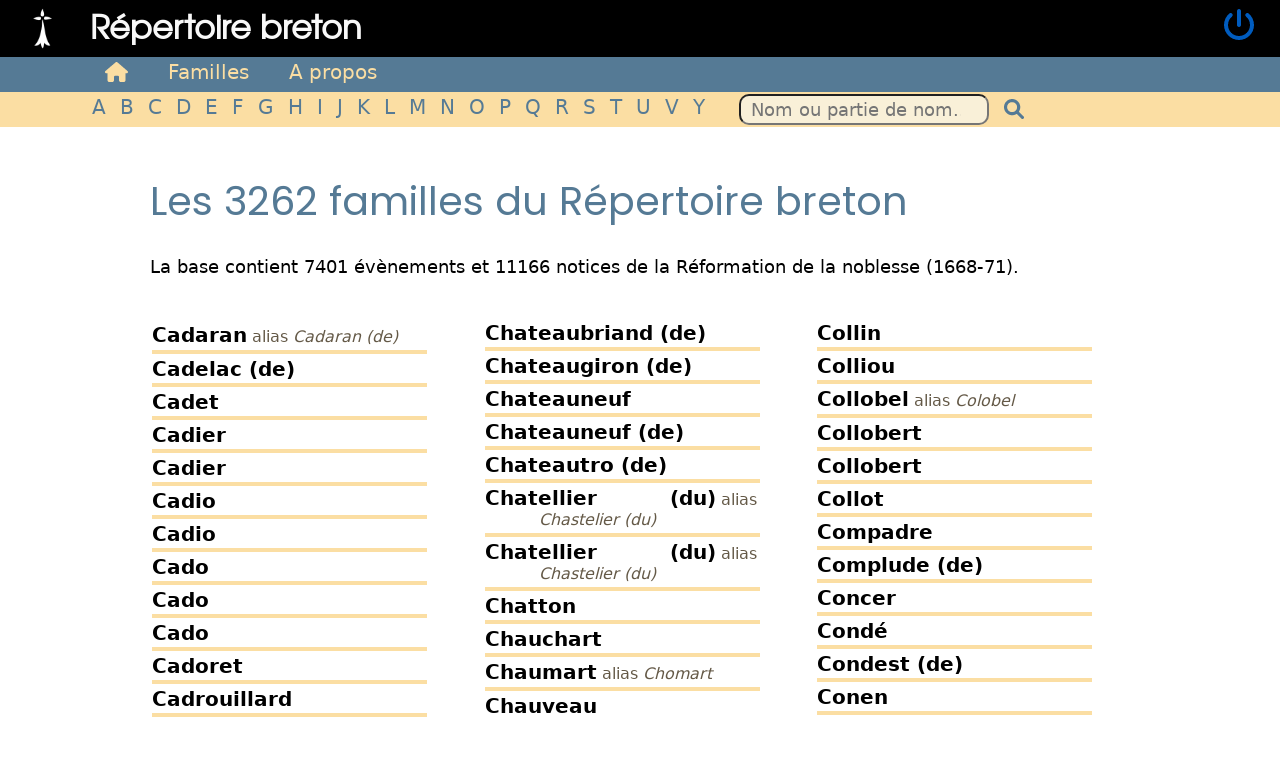

--- FILE ---
content_type: text/html; charset=UTF-8
request_url: https://www.repertoire-breton.org/reformation/familles/C
body_size: 8497
content:
<!DOCTYPE html>
<html lang="fr">
<head>
    <meta charset="UTF-8">
    <meta http-equiv="X-UA-Compatible" content="IE=edge">
    <meta name="viewport" content="width=device-width, initial-scale=1">
        <meta name="twitter:card" content="summary">
<meta name="twitter:site" content="@Pinsonnais">
<meta name="twitter:author" content="@Pinsonnais">
<meta property="og:url" content="https://www.repertoire-breton.org/reformation/familles/C">
<meta property="og:title" content="Réformation de la noblesse en Bretagne (1668-71)">
<meta property="og:type" content="website" />
<meta property="og:description" content="Dépouillement et synthèse de la réformation de la noblesse en Bretagne (1668-71) et au-delà.">
<meta property="og:image" content="https://www.repertoire-breton.org/images/reformation.jpg">
    <title>Réformation de la noblesse en Bretagne (1668-71) - Répertoire Breton</title>
    <link rel="icon" href="/images/repertoire-breton-logo.png" type="image/x-icon">
    <link rel="stylesheet" href="/build/app.bc5fcde3.css">
        <link rel="stylesheet" href="/build/reformation.0f24fa38.css">
    <script src="/build/runtime.0d883029.js" defer></script><script src="/build/755.6752b871.js" defer></script><script src="/build/52.8d1e8af8.js" defer></script><script src="/build/824.1241a9a5.js" defer></script><script src="/build/157.1a6f97bb.js" defer></script><script src="/build/112.442a9436.js" defer></script><script src="/build/255.393086ff.js" defer></script><script src="/build/511.b1722f58.js" defer></script><script src="/build/app.28fad824.js" defer></script>
        
    <script src="/build/reformation.262173b6.js" defer></script>
</head>
<body>
<header>
    <div>
        <div class="logo">
            <a href="/" title="Retour à l'accueil">
                <img src="/images/repertoire-breton-logo.png"/>
            </a>
        </div>
        <div class="nomSite">
            <a href="/" title="Retour à l'accueil">
                Répertoire breton
            </a>
        </div>
    </div>
    <div class="profil">
                    <div><a href="/login" class="login" title="Connexion"><i class="fas fa-power-off"></i></a>
            </div>
            </div>
</header>
<section>
    <div id="loader"></div>
    	<nav>
		<ul>
			<li><a href="/" title="Accueil du Répertoire breton"><i class="fas fa-home"></i></a></li>
			<li><a href="/reformation/familles">Familles</a></li>
			<li><a href="/le-projet">A propos</a></li>
            		</ul>
	</nav>
    <nav class="submenu">
        <ul>
            <li><a href="/reformation/familles" title="Familles commençant par A">A</a></li>
            <li><a href="/reformation/familles/B" title="Familles commençant par B">B</a></li>
            <li><a href="/reformation/familles/C" title="Familles commençant par C">C</a></li>
            <li><a href="/reformation/familles/D" title="Familles commençant par D">D</a></li>
            <li><a href="/reformation/familles/E" title="Familles commençant par E">E</a></li>
            <li><a href="/reformation/familles/F" title="Familles commençant par F">F</a></li>
            <li><a href="/reformation/familles/G" title="Familles commençant par G">G</a></li>
            <li><a href="/reformation/familles/H" title="Familles commençant par H">H</a></li>
            <li><a href="/reformation/familles/I" title="Familles commençant par I">I</a></li>
            <li><a href="/reformation/familles/J" title="Familles commençant par J">J</a></li>
            <li><a href="/reformation/familles/K" title="Familles commençant par K">K</a></li>
            <li><a href="/reformation/familles/L" title="Familles commençant par L">L</a></li>
            <li><a href="/reformation/familles/M" title="Familles commençant par M">M</a></li>
            <li><a href="/reformation/familles/N" title="Familles commençant par N">N</a></li>
            <li><a href="/reformation/familles/O" title="Familles commençant par O">O</a></li>
            <li><a href="/reformation/familles/P" title="Familles commençant par P">P</a></li>
            <li><a href="/reformation/familles/Q" title="Familles commençant par Q">Q</a></li>
            <li><a href="/reformation/familles/R" title="Familles commençant par R">R</a></li>
            <li><a href="/reformation/familles/S" title="Familles commençant par S">S</a></li>
            <li><a href="/reformation/familles/T" title="Familles commençant par T">T</a></li>
            <li><a href="/reformation/familles/U" title="Familles commençant par U">U</a></li>
            <li><a href="/reformation/familles/V" title="Familles commençant par V">V</a></li>
            <li><a href="/reformation/familles/Y" title="Familles commençant par Y">Y</a></li>
            <li class="search"><form id="chercherNav" method="POST" action="/famille/recherche">
                <input id="inputChercherNav" type="search" name="quoi" value="" placeholder="Nom ou partie de nom..." />
                <input type="hidden" name="from" value="submenu">
                <button><i class="fa fa-search"></i></button>
                </form>
            </li>
        </ul>
    </nav>
                    
        <div class="container reformation">
        <h2>Les 3262 familles <span class="phone-hidden"> du Répertoire breton</span></h2>
        <p><span class="phone-hidden">La base contient </span>7401 évènements et 11166 notices de la Réformation de la noblesse (1668-71).</p>

        <div class="pagination">
    <div>    </div>
    <div>    </div>
        <div>
            </div>
    <div>
            </div>
</div>

        <div class="famillesList">
            <a class="famille" href="/reformation/famille/53"
           >
            <span class="nom">Cadaran</span>
                            <span class="variantes">alias <i>Cadaran (de)</i></span>
                    </a>
            <a class="famille" href="/reformation/famille/21"
           >
            <span class="nom">Cadelac (de)</span>
                    </a>
            <a class="famille" href="/reformation/famille/1466"
           >
            <span class="nom">Cadet</span>
                    </a>
            <a class="famille" href="/reformation/famille/2992"
           title="Sieur de Tremerat">
            <span class="nom">Cadier</span>
                    </a>
            <a class="famille" href="/reformation/famille/1673"
           >
            <span class="nom">Cadier</span>
                    </a>
            <a class="famille" href="/reformation/famille/2964"
           title="Sieur de la Villegenay ou Villejoué.">
            <span class="nom">Cadio</span>
                    </a>
            <a class="famille" href="/reformation/famille/1760"
           title="Sieur de Chateuras">
            <span class="nom">Cadio</span>
                    </a>
            <a class="famille" href="/reformation/famille/2979"
           title="Sieur de Kerbochin.">
            <span class="nom">Cado</span>
                    </a>
            <a class="famille" href="/reformation/famille/1757"
           title="Sieur du Boterff">
            <span class="nom">Cado</span>
                    </a>
            <a class="famille" href="/reformation/famille/1217"
           title="D&#039;azur à une fasce de gueules chargée de trois besants d&#039;or, accompagnée de trois molettes d&#039;argent, deux en chef et une en pointe">
            <span class="nom">Cado</span>
                    </a>
            <a class="famille" href="/reformation/famille/1127"
           title="De gueules à deux croissants d&#039;argent en chef et une étoile en pointe">
            <span class="nom">Cadoret</span>
                    </a>
            <a class="famille" href="/reformation/famille/1979"
           >
            <span class="nom">Cadrouillard</span>
                    </a>
            <a class="famille" href="/reformation/famille/220"
           >
            <span class="nom">Cahideuc (de)</span>
                    </a>
            <a class="famille" href="/reformation/famille/1075"
           title="De gueules à un lion rampant">
            <span class="nom">Caignart</span>
                    </a>
            <a class="famille" href="/reformation/famille/1072"
           title="D&#039;azur au chevron endenché d&#039;argent, accompagné de trois étoiles de même en chef, et un croissant aussi d&#039;argent, ledit croissant surmonté d&#039;une caille d&#039;or">
            <span class="nom">Caillaud</span>
                    </a>
            <a class="famille" href="/reformation/famille/3292"
           >
            <span class="nom">Caillaud (de)</span>
                            <span class="variantes">alias <i>Cailhaud (de)</i></span>
                    </a>
            <a class="famille" href="/reformation/famille/1114"
           title="D&#039;azur à une fasce d&#039;argent chargée d&#039;un coeur de gueules, accosté de deux étoiles d&#039;or surmontées d&#039;une gerbe de bled d&#039;azur en chef">
            <span class="nom">Cailleau</span>
                            <span class="variantes">alias <i>Caillaud</i></span>
                    </a>
            <a class="famille" href="/reformation/famille/1086"
           title="De gueules à la fasce d&#039;azur chargée de trois têtes d&#039;aiglons d&#039;or">
            <span class="nom">Cailleteau</span>
                    </a>
            <a class="famille" href="/reformation/famille/2492"
           >
            <span class="nom">Cailleteau</span>
                    </a>
            <a class="famille" href="/reformation/famille/2515"
           >
            <span class="nom">Cailleteau</span>
                    </a>
            <a class="famille" href="/reformation/famille/1084"
           title="D&#039;azur à un chevron brisé d&#039;argent supporté en pointe d&#039;une tête de More de même">
            <span class="nom">Caillole</span>
                    </a>
            <a class="famille" href="/reformation/famille/1916"
           >
            <span class="nom">Caillou</span>
                    </a>
            <a class="famille" href="/reformation/famille/1971"
           >
            <span class="nom">Calaran</span>
                    </a>
            <a class="famille" href="/reformation/famille/3229"
           >
            <span class="nom sansNoticeReformation">Callac (de)</span>
                    </a>
            <a class="famille" href="/reformation/famille/2350"
           >
            <span class="nom">Callet</span>
                    </a>
            <a class="famille" href="/reformation/famille/1530"
           >
            <span class="nom">Callo</span>
                    </a>
            <a class="famille" href="/reformation/famille/2706"
           title="Sieur de Kerallou">
            <span class="nom">Calluet</span>
                            <span class="variantes">alias <i>Calvez</i></span>
                    </a>
            <a class="famille" href="/reformation/famille/642"
           title="D&#039;or à la fasce d&#039;azur surmontée d&#039;une molette (merlette) de même">
            <span class="nom">Caloët</span>
                            <span class="variantes">alias <i>Calloët, Calouet</i></span>
                    </a>
            <a class="famille" href="/reformation/famille/858"
           >
            <span class="nom">Caloët</span>
                    </a>
            <a class="famille" href="/reformation/famille/2019"
           >
            <span class="nom">Calonnel</span>
                    </a>
            <a class="famille" href="/reformation/famille/2690"
           title="Sieur de de Toulcoat/Toulgoët">
            <span class="nom">Cam</span>
                    </a>
            <a class="famille" href="/reformation/famille/2714"
           title="Sieur de Kerousien">
            <span class="nom">Cam</span>
                    </a>
            <a class="famille" href="/reformation/famille/2763"
           title="Sieur de Tromorvan">
            <span class="nom">Cam</span>
                    </a>
            <a class="famille" href="/reformation/famille/1650"
           title="Sieur de K/ouzien, D’argent à un chevron de sable accompagné de trois annelets de même">
            <span class="nom">Cam</span>
                    </a>
            <a class="famille" href="/reformation/famille/1029"
           title="De gueules au lion d&#039;argent armé, lampassé et couronné de gueules">
            <span class="nom">Cambout (de)</span>
                            <span class="variantes">alias <i>Combout (du)</i></span>
                    </a>
            <a class="famille" href="/reformation/famille/1018"
           title="Ecartelé aux 1er et 4e d&#039;azur aux cotices d&#039;argent, aux 2e et 3e d&#039;argent à quatre bilettes de gueules posées den croix avec un croissant de même en abîme">
            <span class="nom">Cameru (de)</span>
                    </a>
            <a class="famille" href="/reformation/famille/1994"
           >
            <span class="nom">Camlon</span>
                    </a>
            <a class="famille" href="/reformation/famille/1586"
           >
            <span class="nom">Campion</span>
                            <span class="variantes">alias <i>Le Campion</i></span>
                    </a>
            <a class="famille" href="/reformation/famille/236"
           >
            <span class="nom">Canaber (de)</span>
                    </a>
            <a class="famille" href="/reformation/famille/537"
           title="D&#039;argent au sanglier en furie de sable">
            <span class="nom">Cancoët (de)</span>
                            <span class="variantes">alias <i>Cancouët (de)</i></span>
                    </a>
            <a class="famille" href="/reformation/famille/2530"
           >
            <span class="nom">Capelle</span>
                    </a>
            <a class="famille" href="/reformation/famille/1296"
           title="D&#039;argent à une fasce de gueules chargée d&#039;une molette d&#039;éperon d&#039;or, accompagnée de trois croissants aussi d&#039;or, deux en chef et un en pointe">
            <span class="nom">Caradeuc (de)</span>
                    </a>
            <a class="famille" href="/reformation/famille/693"
           title="D&#039;argent à trois fleurs de lys de gueules">
            <span class="nom">Cargouët (de)</span>
                            <span class="variantes">alias <i>Cargoet</i></span>
                    </a>
            <a class="famille" href="/reformation/famille/232"
           >
            <span class="nom">Carheil (de)</span>
                    </a>
            <a class="famille" href="/reformation/famille/914"
           title="D&#039;azur à trois molettes d&#039;éperon d&#039;or, deux et une">
            <span class="nom">Carion (de)</span>
                            <span class="variantes">alias <i>Cariou</i></span>
                    </a>
            <a class="famille" href="/reformation/famille/1349"
           title="De gueules à la main d&#039;argent soutenue en pointe sur ondée de sinople">
            <span class="nom">Carion (de)</span>
                            <span class="variantes">alias <i>Cariou</i></span>
                    </a>
            <a class="famille" href="/reformation/famille/2683"
           >
            <span class="nom">Carler</span>
                    </a>
            <a class="famille" href="/reformation/famille/2732"
           >
            <span class="nom">Carluer</span>
                    </a>
            <a class="famille" href="/reformation/famille/906"
           title="D&#039;or à deux chevrons de gueules">
            <span class="nom">Carn</span>
                    </a>
            <a class="famille" href="/reformation/famille/214"
           title="D&#039;or à deux fasces de gueules">
            <span class="nom">Carné (de)</span>
                    </a>
            <a class="famille" href="/reformation/famille/583"
           title="D&#039;azur à deux fasces ondées d&#039;argent avec six étoiles d&#039;or">
            <span class="nom">Carpeau</span>
                    </a>
            <a class="famille" href="/reformation/famille/2720"
           >
            <span class="nom">Carré</span>
                    </a>
            <a class="famille" href="/reformation/famille/3017"
           >
            <span class="nom">Carriere (de la)</span>
                    </a>
            <a class="famille" href="/reformation/famille/2444"
           >
            <span class="nom">Carys</span>
                    </a>
            <a class="famille" href="/reformation/famille/2521"
           >
            <span class="nom">Carys</span>
                    </a>
            <a class="famille" href="/reformation/famille/2090"
           >
            <span class="nom">Cassard</span>
                    </a>
            <a class="famille" href="/reformation/famille/659"
           title="De gueules au lion de l&#039;un en lautre armé, couronné et lampassé d&#039;or">
            <span class="nom">Castel (de)</span>
                    </a>
            <a class="famille" href="/reformation/famille/261"
           >
            <span class="nom">Castellan (de)</span>
                    </a>
            <a class="famille" href="/reformation/famille/2677"
           >
            <span class="nom">Castillon (de)</span>
                    </a>
            <a class="famille" href="/reformation/famille/2426"
           title="Sieur des Fossés">
            <span class="nom">Castonnet</span>
                    </a>
            <a class="famille" href="/reformation/famille/2905"
           title="Sieur de la Riviere">
            <span class="nom">Castonnet</span>
                    </a>
            <a class="famille" href="/reformation/famille/1574"
           >
            <span class="nom">Castras (de)</span>
                    </a>
            <a class="famille" href="/reformation/famille/2288"
           >
            <span class="nom">Castron</span>
                    </a>
            <a class="famille" href="/reformation/famille/2569"
           >
            <span class="nom">Causel</span>
                    </a>
            <a class="famille" href="/reformation/famille/1356"
           title="D&#039;argent à une fasce d&#039;azur">
            <span class="nom">Cazin</span>
                    </a>
            <a class="famille" href="/reformation/famille/3244"
           >
            <span class="nom">Celler</span>
                    </a>
            <a class="famille" href="/reformation/famille/1404"
           title="De sable à trois quintefeuilles d&#039;or, deuxc en chef et une en pointe, avec un croissant aussi d&#039;or au milieu">
            <span class="nom">Celles (de la)</span>
                            <span class="variantes">alias <i>Scelle, Salle (de la)</i></span>
                    </a>
            <a class="famille" href="/reformation/famille/280"
           >
            <span class="nom">Cellier (du)</span>
                    </a>
            <a class="famille" href="/reformation/famille/1503"
           >
            <span class="nom">Cerizay (du)</span>
                    </a>
            <a class="famille" href="/reformation/famille/898"
           title="De sable à trois losanges d&#039;or en fasce">
            <span class="nom">Cervelle (de la)</span>
                    </a>
            <a class="famille" href="/reformation/famille/78"
           >
            <span class="nom">Cervon (de)</span>
                            <span class="variantes">alias <i>Servon (de)</i></span>
                    </a>
            <a class="famille" href="/reformation/famille/1941"
           >
            <span class="nom">Ceze</span>
                    </a>
            <a class="famille" href="/reformation/famille/2748"
           title="Sieur de Kermouster">
            <span class="nom">Chaillou</span>
                    </a>
            <a class="famille" href="/reformation/famille/2754"
           title="Sieur de Kerlevot">
            <span class="nom">Chaillou</span>
                    </a>
            <a class="famille" href="/reformation/famille/2076"
           title="Sieur de Rucal">
            <span class="nom">Chaillou</span>
                    </a>
            <a class="famille" href="/reformation/famille/3008"
           >
            <span class="nom">Challin</span>
                    </a>
            <a class="famille" href="/reformation/famille/3145"
           >
            <span class="nom sansNoticeReformation">Chamballan (de)</span>
                    </a>
            <a class="famille" href="/reformation/famille/25"
           >
            <span class="nom">Chambellé (de)</span>
                    </a>
            <a class="famille" href="/reformation/famille/1674"
           >
            <span class="nom">Chambre (de la)</span>
                    </a>
            <a class="famille" href="/reformation/famille/1800"
           >
            <span class="nom">Champagne</span>
                            <span class="variantes">alias <i>Champaigne</i></span>
                    </a>
            <a class="famille" href="/reformation/famille/44"
           >
            <span class="nom">Champeaux (de)</span>
                    </a>
            <a class="famille" href="/reformation/famille/238"
           title="D’azur à trois petits écussons d’argent bordés et bandés de gueules">
            <span class="nom">Champion</span>
                    </a>
            <a class="famille" href="/reformation/famille/1626"
           title="Originaire d&#039;Avranche, d&#039;argent à un lion de sable tenant en la gueule une étoile de gueules">
            <span class="nom">Champion</span>
                    </a>
            <a class="famille" href="/reformation/famille/24"
           >
            <span class="nom">Champsneufs (des)</span>
                            <span class="variantes">alias <i>Boureau</i></span>
                    </a>
            <a class="famille" href="/reformation/famille/3118"
           >
            <span class="nom">Chansay (de)</span>
                    </a>
            <a class="famille" href="/reformation/famille/2348"
           >
            <span class="nom">Chapdelaine</span>
                    </a>
            <a class="famille" href="/reformation/famille/2813"
           title="Sieur du Verger">
            <span class="nom">Chapelle (de la)</span>
                    </a>
            <a class="famille" href="/reformation/famille/3146"
           title="seigneurs de la Roche-Giffart">
            <span class="nom sansNoticeReformation">Chapelle (de la)</span>
                    </a>
            <a class="famille" href="/reformation/famille/307"
           title="D&#039;argent à trois gresliers de sable">
            <span class="nom">Chapelle (de la)</span>
                    </a>
            <a class="famille" href="/reformation/famille/301"
           >
            <span class="nom">Charbonneau</span>
                    </a>
            <a class="famille" href="/reformation/famille/2009"
           >
            <span class="nom">Chardel</span>
                    </a>
            <a class="famille" href="/reformation/famille/729"
           title="De gueules à un lion d&#039;argent">
            <span class="nom">Chardonnais (de)</span>
                            <span class="variantes">alias <i>Chardonnay (de)</i></span>
                    </a>
            <a class="famille" href="/reformation/famille/259"
           >
            <span class="nom">Charette</span>
                            <span class="variantes">alias <i>Charette (de)</i></span>
                    </a>
            <a class="famille" href="/reformation/famille/2477"
           title="Sieur de la Bourgonnière">
            <span class="nom">Charles</span>
                    </a>
            <a class="famille" href="/reformation/famille/2655"
           >
            <span class="nom">Charles</span>
                    </a>
            <a class="famille" href="/reformation/famille/14"
           title="Sieurs d&#039;Esbly, de Cussy">
            <span class="nom">Charlet</span>
                    </a>
            <a class="famille" href="/reformation/famille/2071"
           >
            <span class="nom">Charmeré</span>
                    </a>
            <a class="famille" href="/reformation/famille/2093"
           >
            <span class="nom">Charmois</span>
                            <span class="variantes">alias <i>Charmoy (de)</i></span>
                    </a>
            <a class="famille" href="/reformation/famille/1596"
           >
            <span class="nom">Charniere (de)</span>
                    </a>
            <a class="famille" href="/reformation/famille/3147"
           >
            <span class="nom sansNoticeReformation">Charonnière (de la)</span>
                    </a>
            <a class="famille" href="/reformation/famille/2972"
           >
            <span class="nom">Charpentier</span>
                    </a>
            <a class="famille" href="/reformation/famille/30"
           title="De sable à deux épées en sautoir d&#039;argent, un lambel de même">
            <span class="nom">Charpentier</span>
                            <span class="variantes">alias <i>Cherpentier</i></span>
                    </a>
            <a class="famille" href="/reformation/famille/1483"
           >
            <span class="nom">Charpentier</span>
                    </a>
            <a class="famille" href="/reformation/famille/3127"
           >
            <span class="nom">Chasteaufur (de)</span>
                    </a>
            <a class="famille" href="/reformation/famille/3148"
           >
            <span class="nom sansNoticeReformation">Chasteigner (du)</span>
                    </a>
            <a class="famille" href="/reformation/famille/277"
           title="De gueules au chateau d&#039;or portant 3 tours de même">
            <span class="nom">Chastel (du)</span>
                            <span class="variantes">alias <i>Chastel</i></span>
                    </a>
            <a class="famille" href="/reformation/famille/666"
           title="De gueules à une tour crénelée d&#039;argent à dextre, et une épée de même, aux gardes d&#039;or. Sieurs de Lanurien, Penanprat.">
            <span class="nom">Chastel (du)</span>
                    </a>
            <a class="famille" href="/reformation/famille/1397"
           title="Fascé d&#039;or et de gueules de six pièces">
            <span class="nom">Chastel (du)</span>
                            <span class="variantes">alias <i>Chastel de Kerlech (du)</i></span>
                    </a>
            <a class="famille" href="/reformation/famille/1146"
           title="D&#039;azur à trois étoiles d&#039;or, deux en chef et une en pointe">
            <span class="nom">Chastelais (de la)</span>
                    </a>
            <a class="famille" href="/reformation/famille/1902"
           >
            <span class="nom">Chateaubriand (de)</span>
                    </a>
            <a class="famille" href="/reformation/famille/1142"
           title="De gueules en bannière de fleur de lys sans nombre">
            <span class="nom">Chateaubriand (de)</span>
                    </a>
            <a class="famille" href="/reformation/famille/2060"
           >
            <span class="nom">Chateaubriand (de)</span>
                    </a>
            <a class="famille" href="/reformation/famille/698"
           title="D&#039;or au chef d&#039;azur">
            <span class="nom">Chateaugiron (de)</span>
                    </a>
            <a class="famille" href="/reformation/famille/2675"
           >
            <span class="nom">Chateauneuf</span>
                    </a>
            <a class="famille" href="/reformation/famille/1602"
           >
            <span class="nom">Chateauneuf (de)</span>
                    </a>
            <a class="famille" href="/reformation/famille/286"
           title="D&#039;argent à 3 têtes de renard de gueules, lampassées et arrachées de même">
            <span class="nom">Chateautro (de)</span>
                    </a>
            <a class="famille" href="/reformation/famille/171"
           title="De gueules à un dextre archer tenant en main une fleur de lys accompagnée de 4 bezans, le tout d&#039;argent, un en chef et trois en pointe">
            <span class="nom">Chatellier (du)</span>
                            <span class="variantes">alias <i>Chastelier (du)</i></span>
                    </a>
            <a class="famille" href="/reformation/famille/1041"
           title="D&#039;azur à un aigle de sable éployé et ses extremités de gueules, couronné d&#039;or">
            <span class="nom">Chatellier (du)</span>
                            <span class="variantes">alias <i>Chastelier (du)</i></span>
                    </a>
            <a class="famille" href="/reformation/famille/455"
           title="D&#039;argent à un pin de sinople chargé de trois pommes d&#039;or">
            <span class="nom">Chatton</span>
                    </a>
            <a class="famille" href="/reformation/famille/175"
           >
            <span class="nom">Chauchart</span>
                    </a>
            <a class="famille" href="/reformation/famille/626"
           title="D&#039;or à la bande de gueules chargée de deux gantelets et de deux molettes d&#039;éperon d&#039;argent">
            <span class="nom">Chaumart</span>
                            <span class="variantes">alias <i>Chomart</i></span>
                    </a>
            <a class="famille" href="/reformation/famille/839"
           title="D&#039;azur à un léopard d&#039;or, sur chef d&#039;argent de trois étoiles de gueules">
            <span class="nom">Chauveau</span>
                    </a>
            <a class="famille" href="/reformation/famille/2129"
           >
            <span class="nom">Chauvel</span>
                    </a>
            <a class="famille" href="/reformation/famille/1633"
           >
            <span class="nom">Chauvet</span>
                    </a>
            <a class="famille" href="/reformation/famille/3039"
           >
            <span class="nom">Chauvin</span>
                    </a>
            <a class="famille" href="/reformation/famille/1150"
           title="De gueules à six aiglons d&#039;argent, sans défenses, 2, 2, 2">
            <span class="nom">Chazé (de)</span>
                    </a>
            <a class="famille" href="/reformation/famille/508"
           title="De gueules à un greslier d&#039;argent">
            <span class="nom">Chef du Bois (de)</span>
                            <span class="variantes">alias <i>Chefdubois, Penancoët</i></span>
                    </a>
            <a class="famille" href="/reformation/famille/2885"
           title="Sieur de Kerbourbon">
            <span class="nom">Chefdane</span>
                    </a>
            <a class="famille" href="/reformation/famille/2953"
           >
            <span class="nom">Chefdane</span>
                    </a>
            <a class="famille" href="/reformation/famille/2203"
           >
            <span class="nom">Chemin (du)</span>
                    </a>
            <a class="famille" href="/reformation/famille/613"
           title="D&#039;argent à trois fusées de sable">
            <span class="nom">Cheminart</span>
                    </a>
            <a class="famille" href="/reformation/famille/1841"
           >
            <span class="nom">Cheminée</span>
                    </a>
            <a class="famille" href="/reformation/famille/1901"
           >
            <span class="nom">Chennart</span>
                    </a>
            <a class="famille" href="/reformation/famille/422"
           >
            <span class="nom">Chenu</span>
                    </a>
            <a class="famille" href="/reformation/famille/1913"
           >
            <span class="nom">Cherault</span>
                    </a>
            <a class="famille" href="/reformation/famille/1657"
           >
            <span class="nom">Chereau</span>
                    </a>
            <a class="famille" href="/reformation/famille/2261"
           title="Sieur de la Touche">
            <span class="nom">Cherel</span>
                    </a>
            <a class="famille" href="/reformation/famille/3240"
           title="Sieur du Verger">
            <span class="nom">Cherel</span>
                    </a>
            <a class="famille" href="/reformation/famille/518"
           title="D&#039;argent à un léopard de sable armé et lampassé de gueules">
            <span class="nom">Chertier</span>
                            <span class="variantes">alias <i>Charetier</i></span>
                    </a>
            <a class="famille" href="/reformation/famille/1708"
           title="Sieur des Domaines.">
            <span class="nom">Chesnay (du)</span>
                    </a>
            <a class="famille" href="/reformation/famille/1860"
           title="Sieur de la Babaliere.">
            <span class="nom">Chesnay (du)</span>
                    </a>
            <a class="famille" href="/reformation/famille/1283"
           title="D&#039;argent à trois roses de gueules, 2, 1, et une feuille de chesne de sinople en abîme">
            <span class="nom">Chesnaye (de la)</span>
                    </a>
            <a class="famille" href="/reformation/famille/820"
           title="D&#039;argent à trois coeurs de gueules couronnés chacuns de trois fleurs de lys d&#039;or">
            <span class="nom">Chesne (du)</span>
                    </a>
            <a class="famille" href="/reformation/famille/1456"
           title="D&#039;or à deux faces de gueules ; sieur de Penguilly">
            <span class="nom">Chesne (du)</span>
                    </a>
            <a class="famille" href="/reformation/famille/3128"
           title="Sieur de la Chapronnais">
            <span class="nom">Chesnel</span>
                    </a>
            <a class="famille" href="/reformation/famille/2904"
           >
            <span class="nom">Chesneu</span>
                            <span class="variantes">alias <i>Chesnin, Chesnon</i></span>
                    </a>
            <a class="famille" href="/reformation/famille/1917"
           >
            <span class="nom">Chesnon</span>
                    </a>
            <a class="famille" href="/reformation/famille/1470"
           >
            <span class="nom">Cheux</span>
                            <span class="variantes">alias <i>Decheu, Cheulx (de), Le Cheux</i></span>
                    </a>
            <a class="famille" href="/reformation/famille/3029"
           >
            <span class="nom">Cheux (de)</span>
                    </a>
            <a class="famille" href="/reformation/famille/1082"
           title="De sable au cheval d&#039;argent effrayé">
            <span class="nom">Chevalerie</span>
                    </a>
            <a class="famille" href="/reformation/famille/2279"
           >
            <span class="nom">Chevalier</span>
                    </a>
            <a class="famille" href="/reformation/famille/2400"
           title="Sieur de la Haye">
            <span class="nom">Chevalier</span>
                    </a>
            <a class="famille" href="/reformation/famille/2722"
           >
            <span class="nom">Chevalier</span>
                    </a>
            <a class="famille" href="/reformation/famille/1107"
           title="De sable au chef de gueules chargé d&#039;un lion d&#039;argent et accompagné de trois annelets de même, deux en chef et un en pointe">
            <span class="nom">Chevalier</span>
                    </a>
            <a class="famille" href="/reformation/famille/1081"
           title="De gueules à trois clefs d&#039;or, deux et une">
            <span class="nom">Chevalier</span>
                    </a>
            <a class="famille" href="/reformation/famille/2325"
           >
            <span class="nom">Cheveau</span>
                    </a>
            <a class="famille" href="/reformation/famille/1059"
           title="D&#039;argent à trois ... de cerf de gueules">
            <span class="nom">Cheviere (de la)</span>
                    </a>
            <a class="famille" href="/reformation/famille/251"
           >
            <span class="nom">Chevigné (de)</span>
                    </a>
            <a class="famille" href="/reformation/famille/544"
           title="D&#039;or à une fasce de gueules, au chef à 3 quintefeuilles de gueules et en pointe un croissant de même">
            <span class="nom">Cheville</span>
                    </a>
            <a class="famille" href="/reformation/famille/403"
           >
            <span class="nom">Chevré</span>
                            <span class="variantes">alias <i>Cheviré (de)</i></span>
                    </a>
            <a class="famille" href="/reformation/famille/2251"
           >
            <span class="nom">Chevreul</span>
                    </a>
            <a class="famille" href="/reformation/famille/1987"
           >
            <span class="nom">Chierdel</span>
                    </a>
            <a class="famille" href="/reformation/famille/977"
           >
            <span class="nom">Chohan</span>
                    </a>
            <a class="famille" href="/reformation/famille/2402"
           >
            <span class="nom">Chollet</span>
                    </a>
            <a class="famille" href="/reformation/famille/808"
           title="De gueules à une bande d&#039;argent bordée et chargée de trois chouettes de même, becquetées et piétées de gueules">
            <span class="nom">Chouart</span>
                    </a>
            <a class="famille" href="/reformation/famille/2424"
           >
            <span class="nom">Choudo</span>
                    </a>
            <a class="famille" href="/reformation/famille/2211"
           title="Sieur des Vallées.">
            <span class="nom">Chrestien</span>
                            <span class="variantes">alias <i>Le Crestien</i></span>
                    </a>
            <a class="famille" href="/reformation/famille/402"
           title="De sinople à trois casques d&#039;or tarés de côté, facé d&#039;or">
            <span class="nom">Chrestien</span>
                            <span class="variantes">alias <i>Chretien</i></span>
                    </a>
            <a class="famille" href="/reformation/famille/375"
           >
            <span class="nom">Chupin</span>
                    </a>
            <a class="famille" href="/reformation/famille/2971"
           title="Sieur de Kerampont.">
            <span class="nom">Cillart</span>
                    </a>
            <a class="famille" href="/reformation/famille/112"
           title="De gueules à un greslier d&#039;argent">
            <span class="nom">Cillart</span>
                    </a>
            <a class="famille" href="/reformation/famille/2299"
           >
            <span class="nom">Claude</span>
                    </a>
            <a class="famille" href="/reformation/famille/1278"
           title="D&#039;argent à la bande crestée d&#039;azur accompagnée de six tourteaux de gueules">
            <span class="nom">Cleauroux (de)</span>
                    </a>
            <a class="famille" href="/reformation/famille/3108"
           title="D&#039;argent à la tête et encolure de cheval de sable, bridé et encriné">
            <span class="nom">Clech</span>
                    </a>
            <a class="famille" href="/reformation/famille/672"
           title="De gueules à trois croissants d&#039;argent">
            <span class="nom">Cleguennec (de)</span>
                    </a>
            <a class="famille" href="/reformation/famille/2463"
           >
            <span class="nom">Clement</span>
                    </a>
            <a class="famille" href="/reformation/famille/978"
           title="Endenché d&#039;or et de gueules">
            <span class="nom">Cleuz (de)</span>
                            <span class="variantes">alias <i>Cleux (du)</i></span>
                    </a>
            <a class="famille" href="/reformation/famille/1775"
           >
            <span class="nom">Clevedé</span>
                    </a>
            <a class="famille" href="/reformation/famille/991"
           title="De Bretagne à trois annelets de sable, deux en chef et un en pointe">
            <span class="nom">Cleziou (du)</span>
                            <span class="variantes">alias <i>Cleuziou (du)</i></span>
                    </a>
            <a class="famille" href="/reformation/famille/2731"
           >
            <span class="nom">Coail</span>
                    </a>
            <a class="famille" href="/reformation/famille/3064"
           >
            <span class="nom">Coant</span>
                    </a>
            <a class="famille" href="/reformation/famille/972"
           title="D&#039;argent à trois fasces d&#039;azur">
            <span class="nom">Coatarel (de)</span>
                            <span class="variantes">alias <i>Coättarel (de)</i></span>
                    </a>
            <a class="famille" href="/reformation/famille/3059"
           >
            <span class="nom">Coatlez</span>
                    </a>
            <a class="famille" href="/reformation/famille/1021"
           title="D&#039;argent à une tête de More bandée d&#039;argent">
            <span class="nom">Coatriziou (de)</span>
                            <span class="variantes">alias <i>Coëtriziou (de)</i></span>
                    </a>
            <a class="famille" href="/reformation/famille/1144"
           title="De gueules à trois fasces d&#039;or">
            <span class="nom">Cochart</span>
                    </a>
            <a class="famille" href="/reformation/famille/2322"
           >
            <span class="nom">Cochon</span>
                    </a>
            <a class="famille" href="/reformation/famille/3149"
           >
            <span class="nom sansNoticeReformation">Coësmes (de)</span>
                    </a>
            <a class="famille" href="/reformation/famille/1046"
           title="D&#039;or à un lion de gueules armé, lampassé et couronné d&#039;or">
            <span class="nom">Coëtandon</span>
                            <span class="variantes">alias <i>Coatandon, Coatandou</i></span>
                    </a>
            <a class="famille" href="/reformation/famille/1830"
           >
            <span class="nom">Coëtanlem (de)</span>
                            <span class="variantes">alias <i>Coatanlen (de), Couëtaulen (de)</i></span>
                    </a>
            <a class="famille" href="/reformation/famille/1134"
           title="D&#039;argent à un émmenché de gueules">
            <span class="nom">Coëtanscours (de)</span>
                            <span class="variantes">alias <i>Coatanscours (de)</i></span>
                    </a>
            <a class="famille" href="/reformation/famille/2640"
           >
            <span class="nom">Coëtaublin</span>
                            <span class="variantes">alias <i>Couetaublin</i></span>
                    </a>
            <a class="famille" href="/reformation/famille/2907"
           >
            <span class="nom">Coetechau</span>
                    </a>
            <a class="famille" href="/reformation/famille/3153"
           >
            <span class="nom sansNoticeReformation">Coëtedrez (de)</span>
                    </a>
            <a class="famille" href="/reformation/famille/872"
           title="De gueules à une tête de léopard d&#039;or">
            <span class="nom">Coëtelez (de)</span>
                    </a>
            <a class="famille" href="/reformation/famille/1213"
           title="De gueules à une croix d&#039;argent dentellée">
            <span class="nom">Coëtgourden (de)</span>
                            <span class="variantes">alias <i>Coätgoureden (de)</i></span>
                    </a>
            <a class="famille" href="/reformation/famille/3150"
           >
            <span class="nom sansNoticeReformation">Coëtivy (de)</span>
                    </a>
            <a class="famille" href="/reformation/famille/363"
           >
            <span class="nom">Coëtlagat (de)</span>
                            <span class="variantes">alias <i>Coatlagat (de)</i></span>
                    </a>
            <a class="famille" href="/reformation/famille/2901"
           >
            <span class="nom">Coëtlogon (de)</span>
                    </a>
            <a class="famille" href="/reformation/famille/893"
           title="De sable au lion morné d&#039;argent, [le champ] parsemé de billettes de même sans nombre">
            <span class="nom">Coëtlosquet (du)</span>
                    </a>
            <a class="famille" href="/reformation/famille/302"
           >
            <span class="nom">Coëtloury (de)</span>
                            <span class="variantes">alias <i>Coatloury (de)</i></span>
                    </a>
            <a class="famille" href="/reformation/famille/383"
           >
            <span class="nom">Coëtmen (de)</span>
                            <span class="variantes">alias <i>Coatmen (de)</i></span>
                    </a>
            <a class="famille" href="/reformation/famille/809"
           title="D&#039;argent à trois tours de gueules">
            <span class="nom">Coëtnempren (de)</span>
                    </a>
            <a class="famille" href="/reformation/famille/3151"
           >
            <span class="nom sansNoticeReformation">Coëtquelfen (de)</span>
                    </a>
            <a class="famille" href="/reformation/famille/3152"
           >
            <span class="nom sansNoticeReformation">Coëtquen (de)</span>
                    </a>
            <a class="famille" href="/reformation/famille/316"
           >
            <span class="nom">Coëtrieux (de)</span>
                            <span class="variantes">alias <i>Couëtriou (de), Coatrieux (de), Couëtrieu (de), Coëttrieu</i></span>
                    </a>
            <a class="famille" href="/reformation/famille/292"
           >
            <span class="nom">Cognets (des)</span>
                            <span class="variantes">alias <i>Coignets (des), Cognetz (des), Congnets (des), Desconguetz</i></span>
                    </a>
            <a class="famille" href="/reformation/famille/2226"
           >
            <span class="nom">Cohue</span>
                    </a>
            <a class="famille" href="/reformation/famille/370"
           title="D&#039;argent à un aigle à deux têtes de sable">
            <span class="nom">Colas</span>
                            <span class="variantes">alias <i>Collas</i></span>
                    </a>
            <a class="famille" href="/reformation/famille/1876"
           >
            <span class="nom">Colin</span>
                    </a>
            <a class="famille" href="/reformation/famille/3154"
           >
            <span class="nom sansNoticeReformation">Collasseau</span>
                    </a>
            <a class="famille" href="/reformation/famille/2900"
           >
            <span class="nom">Colleau</span>
                    </a>
            <a class="famille" href="/reformation/famille/697"
           title="Un écartelé au 1er et 4e d&#039;argent à une fleur de lys de gueules, aux 2e et 3e de gueules à un lion rampant d&#039;argent">
            <span class="nom">Collet</span>
                    </a>
            <a class="famille" href="/reformation/famille/2236"
           title="Sieur de la Tiolais">
            <span class="nom">Collet</span>
                    </a>
            <a class="famille" href="/reformation/famille/2925"
           title="Sieur des Rivieres">
            <span class="nom">Collet</span>
                    </a>
            <a class="famille" href="/reformation/famille/2070"
           title="Sieur des Hais">
            <span class="nom">Collet</span>
                    </a>
            <a class="famille" href="/reformation/famille/1699"
           title="Sieur de Poulras">
            <span class="nom">Collin</span>
                    </a>
            <a class="famille" href="/reformation/famille/1423"
           title="D&#039;azur à un croissant d&#039;or chargé au chef de deux molettes d&#039;argent">
            <span class="nom">Colliou</span>
                    </a>
            <a class="famille" href="/reformation/famille/327"
           >
            <span class="nom">Collobel</span>
                            <span class="variantes">alias <i>Colobel</i></span>
                    </a>
            <a class="famille" href="/reformation/famille/2556"
           title="Sieur de Kerstrat">
            <span class="nom">Collobert</span>
                    </a>
            <a class="famille" href="/reformation/famille/2609"
           title="Sieur de Keranguen">
            <span class="nom">Collobert</span>
                    </a>
            <a class="famille" href="/reformation/famille/1588"
           >
            <span class="nom">Collot</span>
                    </a>
            <a class="famille" href="/reformation/famille/2797"
           >
            <span class="nom">Compadre</span>
                    </a>
            <a class="famille" href="/reformation/famille/1742"
           >
            <span class="nom">Complude (de)</span>
                    </a>
            <a class="famille" href="/reformation/famille/1099"
           title="D&#039;argent à un aigle de sable éployé à deux têtes, tenant en chaque main une coupe d&#039;or">
            <span class="nom">Concer</span>
                    </a>
            <a class="famille" href="/reformation/famille/2117"
           >
            <span class="nom">Condé</span>
                    </a>
            <a class="famille" href="/reformation/famille/1275"
           title="De gueules à trois épées d&#039;or, aux gardes de poignards, les pointes en haut">
            <span class="nom">Condest (de)</span>
                    </a>
            <a class="famille" href="/reformation/famille/487"
           title="D&#039;or et d&#039;argent au lion coupé de l&#039;un en l&#039;autre, armé, couronné et lampassé de gueules">
            <span class="nom">Conen</span>
                    </a>
            <a class="famille" href="/reformation/famille/1406"
           title="D&#039;argent à un aigle éployé de sable">
            <span class="nom">Coniac (de)</span>
                            <span class="variantes">alias <i>Le Coniac</i></span>
                    </a>
            <a class="famille" href="/reformation/famille/998"
           title="Ecartelé aux 1er et 4e d&#039;argent au perlé de sable, aux 2e et 3e d&#039;azur à trois fermails d&#039;or">
            <span class="nom">Conigan (de)</span>
                    </a>
            <a class="famille" href="/reformation/famille/1271"
           title="D&#039;azur au rocher d&#039;or posé sur une nuée flottante de sa couleur">
            <span class="nom">Constantin</span>
                    </a>
            <a class="famille" href="/reformation/famille/1023"
           title="D&#039;argent à une barre de sable chargée de trois croisilles d&#039;argent">
            <span class="nom">Constantin</span>
                            <span class="variantes">alias <i>Costantin</i></span>
                    </a>
            <a class="famille" href="/reformation/famille/1159"
           title="De sable à trois fleurs de lys d&#039;argent">
            <span class="nom">Coran</span>
                            <span class="variantes">alias <i>Corran</i></span>
                    </a>
            <a class="famille" href="/reformation/famille/2144"
           >
            <span class="nom">Corbet</span>
                    </a>
            <a class="famille" href="/reformation/famille/2704"
           title="Sieur de Kerdaniel">
            <span class="nom">Corbet</span>
                    </a>
            <a class="famille" href="/reformation/famille/1332"
           title="De sable ... couronnés et lampassés de gueules">
            <span class="nom">Corbiere (de la)</span>
                    </a>
            <a class="famille" href="/reformation/famille/1011"
           title="D&#039;argent à la croix de gueules dentellée de sable, cantonnée de quatre corbeaux passant aussi d&#039;argent">
            <span class="nom">Corbinais (de la)</span>
                            <span class="variantes">alias <i>Corbinaye (de la)</i></span>
                    </a>
            <a class="famille" href="/reformation/famille/2990"
           >
            <span class="nom">Corbinniere (de la)</span>
                    </a>
            <a class="famille" href="/reformation/famille/3021"
           >
            <span class="nom">Corbinniere (de la)</span>
                    </a>
            <a class="famille" href="/reformation/famille/2017"
           >
            <span class="nom">Corbinniere (de la)</span>
                    </a>
            <a class="famille" href="/reformation/famille/545"
           title="D&#039;argent à trois croix pattées de sable">
            <span class="nom">Corcin</span>
                            <span class="variantes">alias <i>Le Corcin, Corcin (de)</i></span>
                    </a>
            <a class="famille" href="/reformation/famille/1015"
           title="D&#039;argent à une croix pattée de sable avec un croissant de gueules en chef, chargé d&#039;une étoile de même">
            <span class="nom">Corfineau</span>
                            <span class="variantes">alias <i>Corfffmau, Corffinau</i></span>
                    </a>
            <a class="famille" href="/reformation/famille/2295"
           >
            <span class="nom">Cormier</span>
                    </a>
            <a class="famille" href="/reformation/famille/1308"
           title="De gueules à un chevron d&#039;or accompagné de trois croissants d&#039;argent, deux en chef et un en pointe">
            <span class="nom">Cormier</span>
                    </a>
            <a class="famille" href="/reformation/famille/1019"
           title="De gueules à trois fleurs de lys d&#039;argent, deux et une">
            <span class="nom">Cornillière (de la)</span>
                    </a>
            <a class="famille" href="/reformation/famille/796"
           title="Ecartelé d&#039;azur aux 1er et 4e au mouton d&#039;argent armé et onglé d&#039;or et fretté d&#039;argent, au 2e et 3e de six pièces et sur le tout un écusson d&#039;argent au croissant de gueules">
            <span class="nom">Cornouaille (de)</span>
                    </a>
            <a class="famille" href="/reformation/famille/160"
           >
            <span class="nom">Cornulier</span>
                            <span class="variantes">alias <i>Cornulier (de), Cornullier</i></span>
                    </a>
            <a class="famille" href="/reformation/famille/2672"
           title="Sieur de Coatelez">
            <span class="nom">Coroller</span>
                    </a>
            <a class="famille" href="/reformation/famille/3243"
           title="Sieur de Kerorven">
            <span class="nom">Coroller</span>
                    </a>
            <a class="famille" href="/reformation/famille/1627"
           title="Sieurs de Kerdaneau, Kerguelen">
            <span class="nom">Coroller</span>
                    </a>
            <a class="famille" href="/reformation/famille/1670"
           >
            <span class="nom">Corre</span>
                    </a>
            <a class="famille" href="/reformation/famille/2079"
           >
            <span class="nom">Cosmordreuc</span>
                            <span class="variantes">alias <i>Rosmordeuc, Cosmadreu</i></span>
                    </a>
            <a class="famille" href="/reformation/famille/2532"
           >
            <span class="nom">Cosnier</span>
                    </a>
            <a class="famille" href="/reformation/famille/2538"
           >
            <span class="nom">Cosnier</span>
                    </a>
            <a class="famille" href="/reformation/famille/1536"
           >
            <span class="nom">Cosnoual (de)</span>
                            <span class="variantes">alias <i>Cosnoal (de)</i></span>
                    </a>
            <a class="famille" href="/reformation/famille/2557"
           >
            <span class="nom">Cosquer (du)</span>
                    </a>
            <a class="famille" href="/reformation/famille/1128"
           title="D&#039;or à un sanglier de sable, écartelé d&#039;or et d&#039;azur">
            <span class="nom">Cosquer (du)</span>
                            <span class="variantes">alias <i>Cosquaer (du), Cozkaër (du)</i></span>
                    </a>
            <a class="famille" href="/reformation/famille/1808"
           >
            <span class="nom">Cossu</span>
                    </a>
            <a class="famille" href="/reformation/famille/571"
           title="D&#039;argent à la fasce de sable endentelée">
            <span class="nom">Costard</span>
                    </a>
            <a class="famille" href="/reformation/famille/3129"
           >
            <span class="nom">Cottignon (de)</span>
                    </a>
            <a class="famille" href="/reformation/famille/1174"
           title="D&#039;azur au sautoir d&#039;argent accompagné de quatre coquilles d&#039;or">
            <span class="nom">Couadalan (de)</span>
                            <span class="variantes">alias <i>Coadalan (de)</i></span>
                    </a>
            <a class="famille" href="/reformation/famille/505"
           title="D&#039;argent à trois molettes de sable à six pointes">
            <span class="nom">Couaisnon (de)</span>
                            <span class="variantes">alias <i>Couesnon (de), Couasnon (de)</i></span>
                    </a>
            <a class="famille" href="/reformation/famille/495"
           >
            <span class="nom">Couaridou (de)</span>
                            <span class="variantes">alias <i>Couäridouc (du)</i></span>
                    </a>
            <a class="famille" href="/reformation/famille/2858"
           >
            <span class="nom">Couasbouc</span>
                    </a>
            <a class="famille" href="/reformation/famille/2913"
           >
            <span class="nom">Coudé</span>
                            <span class="variantes">alias <i>Cordé</i></span>
                    </a>
            <a class="famille" href="/reformation/famille/2882"
           title="Sieur de Kermeur">
            <span class="nom">Coudrais (de la)</span>
                    </a>
            <a class="famille" href="/reformation/famille/2959"
           title="Sieur de Kerguevan">
            <span class="nom">Coudrais (de la)</span>
                    </a>
            <a class="famille" href="/reformation/famille/1645"
           title="Sieur de Keranlou">
            <span class="nom">Coudrais (de la)</span>
                            <span class="variantes">alias <i>Couldrais (de la)</i></span>
                    </a>
            <a class="famille" href="/reformation/famille/2175"
           title="Sieur du Hil">
            <span class="nom">Coudrais (du)</span>
                    </a>
            <a class="famille" href="/reformation/famille/2260"
           title="Sieur des Touches">
            <span class="nom">Coudrais (du)</span>
                    </a>
            <a class="famille" href="/reformation/famille/166"
           title="D&#039;or à une bande d&#039;azur chargée de trois crozilles d&#039;argent">
            <span class="nom">Coudrais (du)</span>
                            <span class="variantes">alias <i>Coudray (du)</i></span>
                    </a>
            <a class="famille" href="/reformation/famille/1914"
           >
            <span class="nom">Coudrel</span>
                    </a>
            <a class="famille" href="/reformation/famille/604"
           title="D&#039;argent à une fasce de sable accompagnée de trois fleurs de lys de gueules">
            <span class="nom">Coué (de)</span>
                    </a>
            <a class="famille" href="/reformation/famille/368"
           title="D&#039;argent à une branche de châtaignier de sinople à trois feuilles d&#039;azur">
            <span class="nom">Couëdic (du)</span>
                            <span class="variantes">alias <i>Coëdic (du)</i></span>
                    </a>
            <a class="famille" href="/reformation/famille/3156"
           >
            <span class="nom sansNoticeReformation">Couédor (de)</span>
                    </a>
            <a class="famille" href="/reformation/famille/588"
           title="D&#039;argent à un aigle de sable à deux têtes">
            <span class="nom">Couespelan (de)</span>
                            <span class="variantes">alias <i>Coespelan (de)</i></span>
                    </a>
            <a class="famille" href="/reformation/famille/590"
           title="D&#039;azur à trois quintefeuilles d&#039;argent">
            <span class="nom">Couespelle</span>
                            <span class="variantes">alias <i>Couespelle (de)</i></span>
                    </a>
            <a class="famille" href="/reformation/famille/64"
           >
            <span class="nom">Couessin</span>
                            <span class="variantes">alias <i>Cousin</i></span>
                    </a>
            <a class="famille" href="/reformation/famille/1641"
           >
            <span class="nom">Couëtnours</span>
                            <span class="variantes">alias <i>Couetenours, Coëtenours, Couëtnours</i></span>
                    </a>
            <a class="famille" href="/reformation/famille/598"
           title="D&#039;argent à une tête de cerf de gueules">
            <span class="nom">Couëtus (de)</span>
                    </a>
            <a class="famille" href="/reformation/famille/928"
           title="De sable à trois têtes de lévrier d&#039;argent, coupées, colletées d&#039;or, posées deux et une">
            <span class="nom">Couffon</span>
                    </a>
            <a class="famille" href="/reformation/famille/1976"
           >
            <span class="nom">Couillebeuf</span>
                    </a>
            <a class="famille" href="/reformation/famille/1605"
           >
            <span class="nom">Couldre (de la)</span>
                    </a>
            <a class="famille" href="/reformation/famille/2750"
           title="Sieur de Portblanc">
            <span class="nom">Coupé</span>
                    </a>
            <a class="famille" href="/reformation/famille/2775"
           >
            <span class="nom">Coupé</span>
                    </a>
            <a class="famille" href="/reformation/famille/1087"
           title="D&#039;azur à une fasce d&#039;argent chargée de trois roses de gueules, accompagnées de deux étoiles d&#039;or en chef et d&#039;un croissant d&#039;argent en pointe">
            <span class="nom">Couperie</span>
                    </a>
            <a class="famille" href="/reformation/famille/2013"
           >
            <span class="nom">Couperie</span>
                    </a>
            <a class="famille" href="/reformation/famille/2719"
           >
            <span class="nom">Cour (de la)</span>
                    </a>
            <a class="famille" href="/reformation/famille/1907"
           title="Sieur des Landes">
            <span class="nom">Couriolle</span>
                    </a>
            <a class="famille" href="/reformation/famille/3130"
           title="Sieur de Launay">
            <span class="nom">Couriolle</span>
                    </a>
            <a class="famille" href="/reformation/famille/1614"
           title="Sieur de Senac">
            <span class="nom">Couriolle</span>
                    </a>
            <a class="famille" href="/reformation/famille/3015"
           >
            <span class="nom">Cours (des)</span>
                    </a>
            <a class="famille" href="/reformation/famille/266"
           title="Sieurs de Liffiac, d&#039;or à trois chouettes de sable">
            <span class="nom">Courson</span>
                            <span class="variantes">alias <i>Courson (de)</i></span>
                    </a>
            <a class="famille" href="/reformation/famille/95"
           title="D&#039;argent à trois têtes de boeufs de sable, 2 et 1">
            <span class="nom">Courtais</span>
                    </a>
            <a class="famille" href="/reformation/famille/1965"
           >
            <span class="nom">Courtel</span>
                    </a>
            <a class="famille" href="/reformation/famille/1394"
           title="D&#039;or à deux jumelles accompagnées de trois treffles de sable">
            <span class="nom">Courtois</span>
                    </a>
            <a class="famille" href="/reformation/famille/2868"
           >
            <span class="nom">Coustard</span>
                    </a>
            <a class="famille" href="/reformation/famille/2878"
           >
            <span class="nom">Coustard</span>
                    </a>
            <a class="famille" href="/reformation/famille/439"
           >
            <span class="nom">Coutance (de)</span>
                    </a>
            <a class="famille" href="/reformation/famille/2906"
           >
            <span class="nom">Couturet</span>
                            <span class="variantes">alias <i>Cousturet, Couasturel</i></span>
                    </a>
            <a class="famille" href="/reformation/famille/1449"
           title="D&#039;azur à une bande dentellée d&#039;or">
            <span class="nom">Couturier</span>
                            <span class="variantes">alias <i>Couturié, Le Couturié</i></span>
                    </a>
            <a class="famille" href="/reformation/famille/807"
           title="D&#039;argent à trois coeurs de gueules">
            <span class="nom">Couyer</span>
                    </a>
            <a class="famille" href="/reformation/famille/1168"
           title="D&#039;argent à trois feuilles de lierre de sinople, deux et une">
            <span class="nom">Cozou</span>
                    </a>
            <a class="famille" href="/reformation/famille/3241"
           title="Sieur de la Pierre">
            <span class="nom">Crain</span>
                    </a>
            <a class="famille" href="/reformation/famille/2040"
           >
            <span class="nom">Crampon</span>
                    </a>
            <a class="famille" href="/reformation/famille/892"
           title="D&#039;argent à trois tours de gueules, crénellées chacune de trois pièces">
            <span class="nom">Crec’herault</span>
                            <span class="variantes">alias <i>Creac&#039;hquerault (de), Crechqueraut (de)</i></span>
                    </a>
            <a class="famille" href="/reformation/famille/1161"
           title="De sable à trois quintefeuilles d&#039;argent">
            <span class="nom">Cremeur (de)</span>
                    </a>
            <a class="famille" href="/reformation/famille/101"
           title="Fascé-endentelé d&#039;or et d&#039;azur de six pièces">
            <span class="nom">Cresolles (de)</span>
                            <span class="variantes">alias <i>Cresalles (de), Crezolles (de)</i></span>
                    </a>
            <a class="famille" href="/reformation/famille/2018"
           title="Sieur de Kerveso.">
            <span class="nom">Cresolles (de)</span>
                    </a>
            <a class="famille" href="/reformation/famille/1454"
           title="D&#039;azur à un griffon rampant d&#039;or, armé et lampassé de gueules">
            <span class="nom">Croc de la Robinais</span>
                            <span class="variantes">alias <i>de la Robinais</i></span>
                    </a>
            <a class="famille" href="/reformation/famille/152"
           >
            <span class="nom">Crocelais (la)</span>
                    </a>
            <a class="famille" href="/reformation/famille/2705"
           >
            <span class="nom">Croizié</span>
                    </a>
            <a class="famille" href="/reformation/famille/2338"
           >
            <span class="nom">Crousil</span>
                    </a>
            <a class="famille" href="/reformation/famille/2587"
           >
            <span class="nom">Crouzé</span>
                            <span class="variantes">alias <i>Croizé</i></span>
                    </a>
            <a class="famille" href="/reformation/famille/2695"
           title="Sieur de la Maillardiere">
            <span class="nom">Crouzé</span>
                            <span class="variantes">alias <i>Croizié</i></span>
                    </a>
            <a class="famille" href="/reformation/famille/2887"
           >
            <span class="nom">Crozé</span>
                    </a>
            <a class="famille" href="/reformation/famille/890"
           title="De sable à un cerf d&#039;or passant">
            <span class="nom">Cuzille (de la)</span>
                            <span class="variantes">alias <i>Cuisine (de la)</i></span>
                    </a>
    </div>

        <div class="pagination">
    <div>    </div>
    <div>    </div>
        <div>
            </div>
    <div>
            </div>
</div>

    </div>
</section>
<footer>
    <div><a href="/le-projet">&copy; 2026</a></div>
    <div><a href="/">Accueil</a></div>
            <div><a href="/login">Connexion</a></div>
        <div><a href="/mentions-legales">Mentions légales</a></div>
    <div><a href="/contact">Contact</a></div>
    <div><a href="/nous-soutenir">Faire un don</a></div>
    <div><a href="/le-projet">A propos</a></div>

    <a style="font-size:0.1em;color:black" href="https://www.cabinet-orthodontie-mathe.fr/">Cabinet d'orthodonthie à
        Nantes</a>
    <a style="font-size:0.1em;color:black" href="https://www.orthodontiste-nantes.fr/">Cabinet d'orthodonthie à
        Nantes</a>
</footer>


    <script type="text/javascript" src="https://a.tudchentil.org/js/ac4ccfc9a0392931d69831ef560471fb"></script>
</body>
</html>


--- FILE ---
content_type: text/css
request_url: https://www.repertoire-breton.org/build/reformation.0f24fa38.css
body_size: 3068
content:
@import url(https://fonts.googleapis.com/css2?family=Noto+Sans&family=Oswald&family=Poppins:wght@300;400&family=Montserrat:ital@0;1&display=swap);@media (max-width:767px){.phone-hidden{display:none}}@media (max-width:1023px){.tablet-hidden{display:none}}.container{padding-left:10px;padding-right:10px}div.notice-container{margin-bottom:1em}div.notice-container .notice-reformation{border:.7em solid #cde7ec;border-radius:.5em;font-size:.9em;padding:.1em .5em;width:100%}div.notice-container .notice-reformation .title{font-size:1.1em;font-weight:700}div.notice-container .notice-reformation .line p{line-height:1.25em;padding-bottom:0;padding-left:2em}div.notice-container .notice-reformation .line p:first-child{padding-left:0}div.notice-container:nth-child(5n+1) .notice-reformation{border-color:#cde7ec}div.notice-container:nth-child(5n+2) .notice-reformation{border-color:#c7ecbe}div.notice-container:nth-child(5n+3) .notice-reformation{border-color:#f9f4b5}div.notice-container:nth-child(5n+4) .notice-reformation{border-color:#eccec9}div.notice-container:nth-child(5n) .notice-reformation{border-color:#e9e9e9}div.notice-container div.filiationCSS{padding-left:3.5em}div.notice-container div.filiationCSS p{padding-bottom:0;text-indent:-1.5em}div.notice-container div.filiationCSS p.deg0{padding-left:0}div.notice-container div.filiationCSS p.deg0:not(:first-of-type){margin-top:1.3em}div.notice-container div.filiationCSS p.deg1{padding-left:.7em}div.notice-container div.filiationCSS p.deg2{padding-left:1.4em}div.notice-container div.filiationCSS p.deg3{padding-left:2.1em}div.notice-container div.filiationCSS p.deg4{padding-left:2.8em}div.notice-container div.filiationCSS p.deg5{padding-left:3.5em}div.notice-container div.filiationCSS p.deg6{padding-left:4.2em}div.notice-container div.filiationCSS p.deg7{padding-left:4.8em}div.notice-container div.filiationCSS p.deg8{padding-left:5.4em}div.notice-container div.filiationCSS p.deg9{padding-left:6em}div.notice-container div.filiationCSS p.deg10{padding-left:6.6em}div.notice-container div.filiationCSS p.deg11{padding-left:7.2em}div.notice-container div.filiationCSS p.deg12{padding-left:7.7em}div.notice-container div.filiationCSS p.deg13{padding-left:8.2em}div.notice-container div.filiationCSS p.deg14{padding-left:8.7em}div.notice-container div.filiationCSS p.deg15{padding-left:9.1em}div.notice-container div.filiationCSS p.deg16{padding-left:9.5em}div.notice-container div.filiationCSS p.deg17{padding-left:9.9em}div.notice-container div.filiationCSS p.deg18{padding-left:10.3em}div.notice-container div.filiationCSS p.deg19{padding-left:10.7em}div.notice-container div.filiationCSS p.deg20{padding-left:11.1em}div.notice-container div.filiationCSS p.deg21{padding-left:11.5em}div.notice-container div.filiationCSS p.deg22{padding-left:11.9em}div.notice-container div.filiationCSS p.deg23{padding-left:12.3em}div.notice-container div.filiationCSS p.deg24{padding-left:12.7em}div.notice-container div.filiationCSS p.deg25{padding-left:13.1em}div.notice-container div.filiationCSS p.deg26{padding-left:13.5em}div.notice-container div.filiationCSS p.deg27{padding-left:13.9em}div.notice-container div.filiationCSS p.deg28{padding-left:14.3em}div.notice-container div.filiationCSS p.deg29{padding-left:14.7em}div.notice-container div.filiationCSS p.deg30{padding-left:15em}div.notice-container div.filiationCSS p.deg31{padding-left:15.3em}div.notice-container div.filiationCSS p.deg32{padding-left:15.6em}div.notice-container div.filiationCSS p.deg33{padding-left:15.9em}div.notice-container div.filiationCSS p.deg34{padding-left:16.2em}div.notice-container div.filiationCSS p.deg35{padding-left:16.5em}div.notice-container div.filiationCSS p.deg36{padding-left:16.8em}div.notice-container div.filiationCSS p.deg37{padding-left:17.1em}div.notice-container div.filiationCSS p.deg38{padding-left:17.4em}div.notice-container div.filiationCSS p.deg39{padding-left:17.7em}div.notice-container div.filiationCSS p.deg40{padding-left:18em}span:lang(la){font-family:Montserrat,sans-serif;font-size:.95em;font-style:italic}span:lang(la) em{font-style:normal}span:lang(blason){color:#557a95;font-style:italic}.cke_button__leborgneshortcut .cke_button_icon{display:none}.cke_button__leborgneshortcut .cke_button_label{display:inline-block}.cke_button__hoziershortcut .cke_button_icon{display:none}.cke_button__hoziershortcut .cke_button_label{display:inline-block}.cke_button__familyshortcut .cke_button_icon{display:none}.cke_button__familyshortcut .cke_button_label{display:inline-block}.cke_button__sourceshortcut .cke_button_icon{display:none}.cke_button__sourceshortcut .cke_button_label{display:inline-block}.cke_button__latinshortcut .cke_button_icon{display:none}.cke_button__latinshortcut .cke_button_label{display:inline-block}.cke_button__blasonshortcut .cke_button_icon{display:none}.cke_button__blasonshortcut .cke_button_label{display:inline-block}h2,h3{color:#557a95;font-family:Century Gothic,sans-serif;font-weight:300;margin-bottom:.7em;margin-top:1.3em;text-align:left}h2 a.display-on-hoover,h3 a.display-on-hoover{margin-left:1em;opacity:0;transition:opacity .5s;visibility:hidden}h2:hover a.display-on-hoover,h3:hover a.display-on-hoover{opacity:1;visibility:visible}h2{font-family:Poppins,sans-serif;font-size:1.9em;font-weight:400}@media (min-width:577px){h2{font-size:2.2em}}h3{font-size:1.5rem}section.footnotes{padding-bottom:0}section.footnotes header{background-color:transparent;color:#557a95;font-family:Century Gothic,sans-serif;font-size:1.5rem;font-weight:300;padding:0 0 .5em}section.footnotes ol{border-bottom:2px solid #557a95;margin:0 2em 2em;padding-bottom:1em}section.footnotes ol li cite{font-style:normal}p.special1{background-color:hsla(40,92%,81%,.333)}p.special2{background-color:rgba(119,177,220,.25)}p.special1,p.special2{border-radius:.3em;font-family:Vollkorn regular,sans-serif;padding:.3em;position:relative}p.special1 p,p.special2 p{color:rgba(0,0,0,.8);font-size:.8em;font-style:italic;text-align:right}.container.reformation .famille article p.special1 p,.container.reformation .famille article p.special2 p{margin:0}.tags-container button{background-color:#d3d3d3;border:1px solid #a9a9a9;border-radius:1em;box-shadow:inset .1em .1em .05em #a9a9a9;cursor:pointer;font-size:.8em;margin:0 1em .5em 0;padding:.2em .5em}.tags-container button.selected{background-color:#c6e7c6;border-color:#006400;box-shadow:inset -.1em -.1em .05em #006400;color:#006400}nav{background-color:#557a95;color:#fbdea3}@media (min-width:1421px){nav{font-size:1.2em}}nav a{color:#fbdea3}nav ul li{padding:0 20px 5px}nav ul li.search{padding-left:15px;padding-right:15px}nav ul li:hover{background-color:#fbdea3;color:#557a95}nav ul li:hover a{color:#557a95;text-decoration:none}nav.submenu{background-color:#fbdea3}nav.submenu,nav.submenu a{color:#557a95}nav.submenu ul li{padding:0 9px 5px}@media (min-width:769px){nav.submenu ul li{padding:0 7px 5px}}nav.submenu ul li:hover{background-color:#557a95;color:#fbdea3}nav.submenu ul li:hover a{color:#fbdea3}nav.submenu ul li.search:hover{background-color:#fbdea3;color:#557a95}nav li.search input{background-color:#f9f0d8;border-radius:10px;color:rgba(61,48,25,.8);font-size:.9em;line-height:1.5em;margin:2px 5px 0 0;padding:0 10px;width:250px}@media (min-width:769px){nav li.search input{margin:2px 3px 0 20px}}nav li.search button{background-color:transparent;border:none;color:#557a95}.container.reformation{margin:10px auto}@media (min-width:576px){.container.reformation{max-width:565px}}@media (min-width:768px){.container.reformation{max-width:765px}}@media (min-width:1024px){.container.reformation{max-width:1000px}}@media (min-width:1420px){.container.reformation{max-width:1400px}}@media (min-width:1880px){.container.reformation{font-size:1.05em;max-width:1840px}}.container.reformation ul{list-style-type:none}.container.reformation ul li span.icon{width:40px}.container.reformation .famille{margin:2em}@media (max-width:767px){.container.reformation .famille{margin:0}}.container.reformation .famille>blockquote{margin-left:2em}.container.reformation .famille>blockquote>p{color:#5d482d;font-style:italic}.container.reformation .famille h3{margin-bottom:0}.container.reformation .famille a{color:#4682b4;text-decoration:none;transition:color .3s,text-shadow .3s}.container.reformation .famille a:hover{color:#4169e1}.container.reformation .famille article{padding:.5em 1em;position:relative}.container.reformation .famille article.reformation{border:5px solid #fbdea3;font-size:.85em;margin-top:.5em}.container.reformation .famille article.reformation div{margin-top:0}.container.reformation .famille article h3{margin-bottom:0;margin-left:-1rem}.container.reformation .famille article h3+div{margin-top:.5em}.container.reformation .famille article div+div{margin-top:1.5em}.container.reformation .famille article.extrait div.extrait{border-left:5px solid #fbdea3;font-size:.85em;padding-left:1.5em}.container.reformation .famille article.extrait div.extrait section.footnotes header{font-size:1.2rem;padding:0}.container.reformation .famille article.extrait div.extrait section.footnotes header p{margin-bottom:0}.container.reformation .famille article.extrait div.extrait section.footnotes ol{margin:0 0 .5em;padding-left:2em}.container.reformation .famille article.extrait div.source{font-style:italic;margin-top:.25em}.container.reformation .famille article.reference div.source{margin-top:.25em}@media (max-width:767px){.container.reformation .famille article{padding:.25em .5em}}.container.reformation .famille article h4{font-size:1.2em}.container.reformation .famille article p{margin:.3em 0}.container.reformation .famille article>p{font-size:.9em}.container.reformation .famille article blockquote{border-left:.2em solid #90c8ea;font-family:Century Schoolbook,serif;font-size:.9em;font-weight:100;margin:1em .5em 1.5em;padding-left:1em;position:relative}@media (max-width:767px){.container.reformation .famille article blockquote{margin:.5em 0 .75em;padding-left:.5em}}.container.reformation .famille article blockquote .source{color:#65747d;float:right;font-family:Noto Sans,sans-serif;font-size:.85em;font-weight:500}.container.reformation .famille article div.unroller{background:linear-gradient(hsla(0,0%,100%,0),hsla(0,0%,100%,.733),#fff);color:#2b4b8b;cursor:-webkit-grabbing;cursor:grabbing;display:none;font-style:italic;font-weight:550;height:130px;margin:0;padding-top:90px;position:absolute;text-align:center;top:220px;width:100%}.container.reformation .famille div.helper{border-radius:5px;display:none;font-style:italic;padding:5px 10px}.container.reformation .famille div.helper.helper-step-1{background-color:#d0dee6;color:#34478b}.container.reformation .famille div.helper.helper-step-2{background-color:#ffffe0;color:#8b4513}.container.reformation .famille div.helper.helper-step-3{background-color:#bfeebe;color:#006400}.container.reformation .famille div.helper.helper-step-4{background-color:#ffb6c1;color:darkred}.container.reformation .famille .voile{background-color:#f5f5f5;color:#a9a9a9}.container.reformation .famille .selected{background-color:#bfeebe;color:darkred}.container.reformation .famille .selected:hover{background-color:#90ee90;color:#006400}.container.reformation .famille .selected div{background-color:transparent}.container.reformation #ventilateur{font-size:.8em;position:absolute;right:40px;top:36em;width:auto;z-index:10}.container.reformation .famillesList{-moz-columns:280px;columns:280px;margin:20px 0}.container.reformation .famillesList a.famille{-moz-column-break-inside:avoid;border-bottom:4px solid #fbdea3;break-inside:avoid;color:#000;display:table;font-size:1rem;line-height:1em;margin:2px;padding:4px 3px 4px 3rem;text-decoration:none;text-indent:-3rem;width:100%}@media (min-width:577px){.container.reformation .famillesList a.famille{font-size:1.1rem}}@media (min-width:769px){.container.reformation .famillesList a.famille{width:275px}}.container.reformation .famillesList a.famille .nom{font-weight:700}.container.reformation .famillesList a.famille .sansNoticeReformation{font-style:italic;opacity:.5}.container.reformation .famillesList a.famille .variantes{color:rgba(61,48,25,.8);font-size:.8em;padding:0 10px 0 5px}.container.reformation .famillesList a.famille:hover{background-color:#d4d9de;cursor:pointer}.container.reformation .pagination{align-items:center;display:flex;flex-direction:row;font-size:.8em;justify-content:space-around;margin:20px 10px}.container.reformation .row{padding-top:.5em}.container.reformation .row.spaced{padding-top:15px}.container.reformation form{font-size:.8em;padding-top:20px}.container.reformation form input,.container.reformation form select,.container.reformation form textarea{font-size:.95em}.container.reformation form .hidden{display:none}.container.reformation form button{margin:10px auto}.container.reformation form .buttons{display:flex;font-size:.7rem}.container.reformation form .buttons .spaced{margin-left:70px}.container.reformation form .buttons .spaced.long-spaced{margin-left:165px}.container.reformation form .buttons div{background-color:#c8e5f9;border:1px solid #000;border-radius:3px;font-size:.9em;margin:0 3px;padding:0 3px;width:auto}.container.reformation form .buttons div.ressort{background-color:#c8f9e5}.container.reformation form .buttons div.deb{background-color:#f9bdbf}.container.reformation form .buttons div.des-aud{background-color:#f9f9bf}.container.reformation form .buttons div:hover{background-color:#557a95;border-color:#fff;color:#fff;cursor:pointer}.container.reformation form .buttons div:hover.ressort{background-color:#55957a}.container.reformation form .replace-container{position:relative}.container.reformation form .button.replace{background-color:#d3d3d3;border-radius:13px;color:gray;cursor:pointer;left:5px;padding:0 4px;position:absolute;top:-15px}.container.reformation form .button.replace:not(:first-of-type){left:40px}.container.sources #sourcesTable{width:100%}#chercher .row.search{display:flex;flex-direction:row;margin:5px auto}#chercher .row.search label{font-size:1.3em;margin:5px 20px 5px 0}#chercher .row.search button{background-color:#0074d9;border-radius:10px;color:#f0f0f0;margin:10px auto;padding:3px 25px}@media (min-width:577px){#chercher .row.search button{margin:0 auto}}#chercher .search-field{border:1px solid #aaa;border-radius:5px;color:#aaa;margin-right:20px;padding:5px 10px 5px 15px}@media (min-width:577px){#chercher .search-field{width:350px}}@media (min-width:769px){#chercher .search-field{width:500px}}@media (min-width:1025px){#chercher .search-field{width:700px}}#chercher .search-field input{border:none;color:#888;font-family:CenturyG,Arial,sans-serif;margin-bottom:5px;padding:0 0 0 10px}@media (min-width:577px){#chercher .search-field input{width:300px}}@media (min-width:769px){#chercher .search-field input{width:450px}}@media (min-width:1025px){#chercher .search-field input{width:620px}}#chercher .radios{color:#000;font-family:CenturyG,Arial,sans-serif;font-weight:400;margin:0 10px}#chercher .radios .main-label{margin-right:20px;margin-top:5px}#chercher .radios label{color:#888;margin-right:40px;padding:5px 10px 5px 15px}#chercher .nbResults{font-size:1.2em;font-style:italic;margin:30px auto 0;text-align:center}

--- FILE ---
content_type: application/javascript
request_url: https://www.repertoire-breton.org/build/824.1241a9a5.js
body_size: 3883
content:
(self.webpackChunk=self.webpackChunk||[]).push([[824],{1318:(t,e,r)=>{var n=r(5656),o=r(1400),a=r(6244),i=function(t){return function(e,r,i){var u,c=n(e),s=a(c),l=o(i,s);if(t&&r!=r){for(;s>l;)if((u=c[l++])!=u)return!0}else for(;s>l;l++)if((t||l in c)&&c[l]===r)return t||l||0;return!t&&-1}};t.exports={includes:i(!0),indexOf:i(!1)}},206:(t,e,r)=>{var n=r(1702);t.exports=n([].slice)},4326:(t,e,r)=>{var n=r(1702),o=n({}.toString),a=n("".slice);t.exports=function(t){return a(o(t),8,-1)}},648:(t,e,r)=>{var n=r(1694),o=r(614),a=r(4326),i=r(5112)("toStringTag"),u=Object,c="Arguments"==a(function(){return arguments}());t.exports=n?a:function(t){var e,r,n;return void 0===t?"Undefined":null===t?"Null":"string"==typeof(r=function(t,e){try{return t[e]}catch(t){}}(e=u(t),i))?r:c?a(e):"Object"==(n=a(e))&&o(e.callee)?"Arguments":n}},9920:(t,e,r)=>{var n=r(2597),o=r(3887),a=r(1236),i=r(3070);t.exports=function(t,e,r){for(var u=o(e),c=i.f,s=a.f,l=0;l<u.length;l++){var p=u[l];n(t,p)||r&&n(r,p)||c(t,p,s(e,p))}}},748:t=>{t.exports=["constructor","hasOwnProperty","isPrototypeOf","propertyIsEnumerable","toLocaleString","toString","valueOf"]},2109:(t,e,r)=>{var n=r(7854),o=r(1236).f,a=r(8880),i=r(8052),u=r(3072),c=r(9920),s=r(4705);t.exports=function(t,e){var r,l,p,f,v,x=t.target,d=t.global,g=t.stat;if(r=d?n:g?n[x]||u(x,{}):(n[x]||{}).prototype)for(l in e){if(f=e[l],p=t.dontCallGetSet?(v=o(r,l))&&v.value:r[l],!s(d?l:x+(g?".":"#")+l,t.forced)&&void 0!==p){if(typeof f==typeof p)continue;c(f,p)}(t.sham||p&&p.sham)&&a(f,"sham",!0),i(r,l,f,t)}}},7007:(t,e,r)=>{"use strict";r(4916);var n=r(1702),o=r(8052),a=r(2261),i=r(7293),u=r(5112),c=r(8880),s=u("species"),l=RegExp.prototype;t.exports=function(t,e,r,p){var f=u(t),v=!i((function(){var e={};return e[f]=function(){return 7},7!=""[t](e)})),x=v&&!i((function(){var e=!1,r=/a/;return"split"===t&&((r={}).constructor={},r.constructor[s]=function(){return r},r.flags="",r[f]=/./[f]),r.exec=function(){return e=!0,null},r[f](""),!e}));if(!v||!x||r){var d=n(/./[f]),g=e(f,""[t],(function(t,e,r,o,i){var u=n(t),c=e.exec;return c===a||c===l.exec?v&&!i?{done:!0,value:d(e,r,o)}:{done:!0,value:u(r,e,o)}:{done:!1}}));o(String.prototype,t,g[0]),o(l,f,g[1])}p&&c(l[f],"sham",!0)}},2104:(t,e,r)=>{var n=r(4374),o=Function.prototype,a=o.apply,i=o.call;t.exports="object"==typeof Reflect&&Reflect.apply||(n?i.bind(a):function(){return i.apply(a,arguments)})},490:(t,e,r)=>{var n=r(5005);t.exports=n("document","documentElement")},8361:(t,e,r)=>{var n=r(1702),o=r(7293),a=r(4326),i=Object,u=n("".split);t.exports=o((function(){return!i("z").propertyIsEnumerable(0)}))?function(t){return"String"==a(t)?u(t,""):i(t)}:i},4705:(t,e,r)=>{var n=r(7293),o=r(614),a=/#|\.prototype\./,i=function(t,e){var r=c[u(t)];return r==l||r!=s&&(o(e)?n(e):!!e)},u=i.normalize=function(t){return String(t).replace(a,".").toLowerCase()},c=i.data={},s=i.NATIVE="N",l=i.POLYFILL="P";t.exports=i},6244:(t,e,r)=>{var n=r(7466);t.exports=function(t){return n(t.length)}},4758:t=>{var e=Math.ceil,r=Math.floor;t.exports=Math.trunc||function(t){var n=+t;return(n>0?r:e)(n)}},30:(t,e,r)=>{var n,o=r(9670),a=r(6048),i=r(748),u=r(3312),c=r(490),s=r(317),l=r(6200),p=l("IE_PROTO"),f=function(){},v=function(t){return"<script>"+t+"</"+"script>"},x=function(t){t.write(v("")),t.close();var e=t.parentWindow.Object;return t=null,e},d=function(){try{n=new ActiveXObject("htmlfile")}catch(t){}var t,e;d="undefined"!=typeof document?document.domain&&n?x(n):((e=s("iframe")).style.display="none",c.appendChild(e),e.src=String("javascript:"),(t=e.contentWindow.document).open(),t.write(v("document.F=Object")),t.close(),t.F):x(n);for(var r=i.length;r--;)delete d.prototype[i[r]];return d()};u[p]=!0,t.exports=Object.create||function(t,e){var r;return null!==t?(f.prototype=o(t),r=new f,f.prototype=null,r[p]=t):r=d(),void 0===e?r:a.f(r,e)}},6048:(t,e,r)=>{var n=r(9781),o=r(3353),a=r(3070),i=r(9670),u=r(5656),c=r(1956);e.f=n&&!o?Object.defineProperties:function(t,e){i(t);for(var r,n=u(e),o=c(e),s=o.length,l=0;s>l;)a.f(t,r=o[l++],n[r]);return t}},1236:(t,e,r)=>{var n=r(9781),o=r(6916),a=r(5296),i=r(9114),u=r(5656),c=r(4948),s=r(2597),l=r(4664),p=Object.getOwnPropertyDescriptor;e.f=n?p:function(t,e){if(t=u(t),e=c(e),l)try{return p(t,e)}catch(t){}if(s(t,e))return i(!o(a.f,t,e),t[e])}},8006:(t,e,r)=>{var n=r(6324),o=r(748).concat("length","prototype");e.f=Object.getOwnPropertyNames||function(t){return n(t,o)}},5181:(t,e)=>{e.f=Object.getOwnPropertySymbols},6324:(t,e,r)=>{var n=r(1702),o=r(2597),a=r(5656),i=r(1318).indexOf,u=r(3312),c=n([].push);t.exports=function(t,e){var r,n=a(t),s=0,l=[];for(r in n)!o(u,r)&&o(n,r)&&c(l,r);for(;e.length>s;)o(n,r=e[s++])&&(~i(l,r)||c(l,r));return l}},1956:(t,e,r)=>{var n=r(6324),o=r(748);t.exports=Object.keys||function(t){return n(t,o)}},5296:(t,e)=>{"use strict";var r={}.propertyIsEnumerable,n=Object.getOwnPropertyDescriptor,o=n&&!r.call({1:2},1);e.f=o?function(t){var e=n(this,t);return!!e&&e.enumerable}:r},3887:(t,e,r)=>{var n=r(5005),o=r(1702),a=r(8006),i=r(5181),u=r(9670),c=o([].concat);t.exports=n("Reflect","ownKeys")||function(t){var e=a.f(u(t)),r=i.f;return r?c(e,r(t)):e}},7651:(t,e,r)=>{var n=r(6916),o=r(9670),a=r(614),i=r(4326),u=r(2261),c=TypeError;t.exports=function(t,e){var r=t.exec;if(a(r)){var s=n(r,t,e);return null!==s&&o(s),s}if("RegExp"===i(t))return n(u,t,e);throw c("RegExp#exec called on incompatible receiver")}},2261:(t,e,r)=>{"use strict";var n,o,a=r(6916),i=r(1702),u=r(1340),c=r(7066),s=r(2999),l=r(2309),p=r(30),f=r(9909).get,v=r(9441),x=r(7168),d=l("native-string-replace",String.prototype.replace),g=RegExp.prototype.exec,y=g,h=i("".charAt),b=i("".indexOf),m=i("".replace),I=i("".slice),O=(o=/b*/g,a(g,n=/a/,"a"),a(g,o,"a"),0!==n.lastIndex||0!==o.lastIndex),E=s.BROKEN_CARET,S=void 0!==/()??/.exec("")[1];(O||S||E||v||x)&&(y=function(t){var e,r,n,o,i,s,l,v=this,x=f(v),w=u(t),R=x.raw;if(R)return R.lastIndex=v.lastIndex,e=a(y,R,w),v.lastIndex=R.lastIndex,e;var j=x.groups,T=E&&v.sticky,A=a(c,v),P=v.source,C=0,k=w;if(T&&(A=m(A,"y",""),-1===b(A,"g")&&(A+="g"),k=I(w,v.lastIndex),v.lastIndex>0&&(!v.multiline||v.multiline&&"\n"!==h(w,v.lastIndex-1))&&(P="(?: "+P+")",k=" "+k,C++),r=new RegExp("^(?:"+P+")",A)),S&&(r=new RegExp("^"+P+"$(?!\\s)",A)),O&&(n=v.lastIndex),o=a(g,T?r:v,k),T?o?(o.input=I(o.input,C),o[0]=I(o[0],C),o.index=v.lastIndex,v.lastIndex+=o[0].length):v.lastIndex=0:O&&o&&(v.lastIndex=v.global?o.index+o[0].length:n),S&&o&&o.length>1&&a(d,o[0],r,(function(){for(i=1;i<arguments.length-2;i++)void 0===arguments[i]&&(o[i]=void 0)})),o&&j)for(o.groups=s=p(null),i=0;i<j.length;i++)s[(l=j[i])[0]]=o[l[1]];return o}),t.exports=y},7066:(t,e,r)=>{"use strict";var n=r(9670);t.exports=function(){var t=n(this),e="";return t.hasIndices&&(e+="d"),t.global&&(e+="g"),t.ignoreCase&&(e+="i"),t.multiline&&(e+="m"),t.dotAll&&(e+="s"),t.unicode&&(e+="u"),t.unicodeSets&&(e+="v"),t.sticky&&(e+="y"),e}},2999:(t,e,r)=>{var n=r(7293),o=r(7854).RegExp,a=n((function(){var t=o("a","y");return t.lastIndex=2,null!=t.exec("abcd")})),i=a||n((function(){return!o("a","y").sticky})),u=a||n((function(){var t=o("^r","gy");return t.lastIndex=2,null!=t.exec("str")}));t.exports={BROKEN_CARET:u,MISSED_STICKY:i,UNSUPPORTED_Y:a}},9441:(t,e,r)=>{var n=r(7293),o=r(7854).RegExp;t.exports=n((function(){var t=o(".","s");return!(t.dotAll&&t.exec("\n")&&"s"===t.flags)}))},7168:(t,e,r)=>{var n=r(7293),o=r(7854).RegExp;t.exports=n((function(){var t=o("(?<a>b)","g");return"b"!==t.exec("b").groups.a||"bc"!=="b".replace(t,"$<a>c")}))},7152:(t,e,r)=>{var n=r(7854),o=r(2104),a=r(614),i=r(8113),u=r(206),c=r(8053),s=/MSIE .\./.test(i),l=n.Function,p=function(t){return s?function(e,r){var n=c(arguments.length,1)>2,i=a(e)?e:l(e),s=n?u(arguments,2):void 0;return t(n?function(){o(i,this,s)}:i,r)}:t};t.exports={setTimeout:p(n.setTimeout),setInterval:p(n.setInterval)}},8710:(t,e,r)=>{var n=r(1702),o=r(9303),a=r(1340),i=r(4488),u=n("".charAt),c=n("".charCodeAt),s=n("".slice),l=function(t){return function(e,r){var n,l,p=a(i(e)),f=o(r),v=p.length;return f<0||f>=v?t?"":void 0:(n=c(p,f))<55296||n>56319||f+1===v||(l=c(p,f+1))<56320||l>57343?t?u(p,f):n:t?s(p,f,f+2):l-56320+(n-55296<<10)+65536}};t.exports={codeAt:l(!1),charAt:l(!0)}},1400:(t,e,r)=>{var n=r(9303),o=Math.max,a=Math.min;t.exports=function(t,e){var r=n(t);return r<0?o(r+e,0):a(r,e)}},5656:(t,e,r)=>{var n=r(8361),o=r(4488);t.exports=function(t){return n(o(t))}},9303:(t,e,r)=>{var n=r(4758);t.exports=function(t){var e=+t;return e!=e||0===e?0:n(e)}},7466:(t,e,r)=>{var n=r(9303),o=Math.min;t.exports=function(t){return t>0?o(n(t),9007199254740991):0}},1694:(t,e,r)=>{var n={};n[r(5112)("toStringTag")]="z",t.exports="[object z]"===String(n)},1340:(t,e,r)=>{var n=r(648),o=String;t.exports=function(t){if("Symbol"===n(t))throw TypeError("Cannot convert a Symbol value to a string");return o(t)}},8053:t=>{var e=TypeError;t.exports=function(t,r){if(t<r)throw e("Not enough arguments");return t}},4916:(t,e,r)=>{"use strict";var n=r(2109),o=r(2261);n({target:"RegExp",proto:!0,forced:/./.exec!==o},{exec:o})},6815:(t,e,r)=>{var n=r(2109),o=r(7854),a=r(7152).setInterval;n({global:!0,bind:!0,forced:o.setInterval!==a},{setInterval:a})},8417:(t,e,r)=>{var n=r(2109),o=r(7854),a=r(7152).setTimeout;n({global:!0,bind:!0,forced:o.setTimeout!==a},{setTimeout:a})},2564:(t,e,r)=>{r(6815),r(8417)}}]);

--- FILE ---
content_type: application/javascript
request_url: https://www.repertoire-breton.org/build/157.1a6f97bb.js
body_size: 5708
content:
(self.webpackChunk=self.webpackChunk||[]).push([[157],{6077:(t,r,e)=>{var n=e(614),o=String,i=TypeError;t.exports=function(t){if("object"==typeof t||n(t))return t;throw i("Can't set "+o(t)+" as a prototype")}},1223:(t,r,e)=>{var n=e(5112),o=e(30),i=e(3070).f,u=n("unscopables"),a=Array.prototype;null==a[u]&&i(a,u,{configurable:!0,value:o(null)}),t.exports=function(t){a[u][t]=!0}},2092:(t,r,e)=>{var n=e(9974),o=e(1702),i=e(8361),u=e(7908),a=e(6244),s=e(5417),c=o([].push),f=function(t){var r=1==t,e=2==t,o=3==t,f=4==t,p=6==t,l=7==t,v=5==t||p;return function(y,d,g,h){for(var b,S,m=u(y),x=i(m),O=n(d,g),w=a(x),L=0,A=h||s,P=r?A(y,w):e||l?A(y,0):void 0;w>L;L++)if((v||L in x)&&(S=O(b=x[L],L,m),t))if(r)P[L]=S;else if(S)switch(t){case 3:return!0;case 5:return b;case 6:return L;case 2:c(P,b)}else switch(t){case 4:return!1;case 7:c(P,b)}return p?-1:o||f?f:P}};t.exports={forEach:f(0),map:f(1),filter:f(2),some:f(3),every:f(4),find:f(5),findIndex:f(6),filterReject:f(7)}},1589:(t,r,e)=>{var n=e(1400),o=e(6244),i=e(6135),u=Array,a=Math.max;t.exports=function(t,r,e){for(var s=o(t),c=n(r,s),f=n(void 0===e?s:e,s),p=u(a(f-c,0)),l=0;c<f;c++,l++)i(p,l,t[c]);return p.length=l,p}},7475:(t,r,e)=>{var n=e(3157),o=e(4411),i=e(111),u=e(5112)("species"),a=Array;t.exports=function(t){var r;return n(t)&&(r=t.constructor,(o(r)&&(r===a||n(r.prototype))||i(r)&&null===(r=r[u]))&&(r=void 0)),void 0===r?a:r}},5417:(t,r,e)=>{var n=e(7475);t.exports=function(t,r){return new(n(t))(0===r?0:r)}},8544:(t,r,e)=>{var n=e(7293);t.exports=!n((function(){function t(){}return t.prototype.constructor=null,Object.getPrototypeOf(new t)!==t.prototype}))},6135:(t,r,e)=>{"use strict";var n=e(4948),o=e(3070),i=e(9114);t.exports=function(t,r,e){var u=n(r);u in t?o.f(t,u,i(0,e)):t[u]=e}},8324:t=>{t.exports={CSSRuleList:0,CSSStyleDeclaration:0,CSSValueList:0,ClientRectList:0,DOMRectList:0,DOMStringList:0,DOMTokenList:1,DataTransferItemList:0,FileList:0,HTMLAllCollection:0,HTMLCollection:0,HTMLFormElement:0,HTMLSelectElement:0,MediaList:0,MimeTypeArray:0,NamedNodeMap:0,NodeList:1,PaintRequestList:0,Plugin:0,PluginArray:0,SVGLengthList:0,SVGNumberList:0,SVGPathSegList:0,SVGPointList:0,SVGStringList:0,SVGTransformList:0,SourceBufferList:0,StyleSheetList:0,TextTrackCueList:0,TextTrackList:0,TouchList:0}},8509:(t,r,e)=>{var n=e(317)("span").classList,o=n&&n.constructor&&n.constructor.prototype;t.exports=o===Object.prototype?void 0:o},9974:(t,r,e)=>{var n=e(1702),o=e(9662),i=e(4374),u=n(n.bind);t.exports=function(t,r){return o(t),void 0===r?t:i?u(t,r):function(){return t.apply(r,arguments)}}},3157:(t,r,e)=>{var n=e(4326);t.exports=Array.isArray||function(t){return"Array"==n(t)}},4411:(t,r,e)=>{var n=e(1702),o=e(7293),i=e(614),u=e(648),a=e(5005),s=e(2788),c=function(){},f=[],p=a("Reflect","construct"),l=/^\s*(?:class|function)\b/,v=n(l.exec),y=!l.exec(c),d=function(t){if(!i(t))return!1;try{return p(c,f,t),!0}catch(t){return!1}},g=function(t){if(!i(t))return!1;switch(u(t)){case"AsyncFunction":case"GeneratorFunction":case"AsyncGeneratorFunction":return!1}try{return y||!!v(l,s(t))}catch(t){return!0}};g.sham=!0,t.exports=!p||o((function(){var t;return d(d.call)||!d(Object)||!d((function(){t=!0}))||t}))?g:d},3061:(t,r,e)=>{"use strict";var n=e(3383).IteratorPrototype,o=e(30),i=e(9114),u=e(8003),a=e(7497),s=function(){return this};t.exports=function(t,r,e,c){var f=r+" Iterator";return t.prototype=o(n,{next:i(+!c,e)}),u(t,f,!1,!0),a[f]=s,t}},1656:(t,r,e)=>{"use strict";var n=e(2109),o=e(6916),i=e(1913),u=e(6530),a=e(614),s=e(3061),c=e(9518),f=e(7674),p=e(8003),l=e(8880),v=e(8052),y=e(5112),d=e(7497),g=e(3383),h=u.PROPER,b=u.CONFIGURABLE,S=g.IteratorPrototype,m=g.BUGGY_SAFARI_ITERATORS,x=y("iterator"),O="keys",w="values",L="entries",A=function(){return this};t.exports=function(t,r,e,u,y,g,P){s(e,r,u);var T,j,F,R=function(t){if(t===y&&C)return C;if(!m&&t in E)return E[t];switch(t){case O:case w:case L:return function(){return new e(this,t)}}return function(){return new e(this)}},k=r+" Iterator",_=!1,E=t.prototype,I=E[x]||E["@@iterator"]||y&&E[y],C=!m&&I||R(y),D="Array"==r&&E.entries||I;if(D&&(T=c(D.call(new t)))!==Object.prototype&&T.next&&(i||c(T)===S||(f?f(T,S):a(T[x])||v(T,x,A)),p(T,k,!0,!0),i&&(d[k]=A)),h&&y==w&&I&&I.name!==w&&(!i&&b?l(E,"name",w):(_=!0,C=function(){return o(I,this)})),y)if(j={values:R(w),keys:g?C:R(O),entries:R(L)},P)for(F in j)(m||_||!(F in E))&&v(E,F,j[F]);else n({target:r,proto:!0,forced:m||_},j);return i&&!P||E[x]===C||v(E,x,C,{name:y}),d[r]=C,j}},3383:(t,r,e)=>{"use strict";var n,o,i,u=e(7293),a=e(614),s=e(111),c=e(30),f=e(9518),p=e(8052),l=e(5112),v=e(1913),y=l("iterator"),d=!1;[].keys&&("next"in(i=[].keys())?(o=f(f(i)))!==Object.prototype&&(n=o):d=!0),!s(n)||u((function(){var t={};return n[y].call(t)!==t}))?n={}:v&&(n=c(n)),a(n[y])||p(n,y,(function(){return this})),t.exports={IteratorPrototype:n,BUGGY_SAFARI_ITERATORS:d}},7497:t=>{t.exports={}},1156:(t,r,e)=>{var n=e(4326),o=e(5656),i=e(8006).f,u=e(1589),a="object"==typeof window&&window&&Object.getOwnPropertyNames?Object.getOwnPropertyNames(window):[];t.exports.f=function(t){return a&&"Window"==n(t)?function(t){try{return i(t)}catch(t){return u(a)}}(t):i(o(t))}},9518:(t,r,e)=>{var n=e(2597),o=e(614),i=e(7908),u=e(6200),a=e(8544),s=u("IE_PROTO"),c=Object,f=c.prototype;t.exports=a?c.getPrototypeOf:function(t){var r=i(t);if(n(r,s))return r[s];var e=r.constructor;return o(e)&&r instanceof e?e.prototype:r instanceof c?f:null}},7674:(t,r,e)=>{var n=e(1702),o=e(9670),i=e(6077);t.exports=Object.setPrototypeOf||("__proto__"in{}?function(){var t,r=!1,e={};try{(t=n(Object.getOwnPropertyDescriptor(Object.prototype,"__proto__").set))(e,[]),r=e instanceof Array}catch(t){}return function(e,n){return o(e),i(n),r?t(e,n):e.__proto__=n,e}}():void 0)},288:(t,r,e)=>{"use strict";var n=e(1694),o=e(648);t.exports=n?{}.toString:function(){return"[object "+o(this)+"]"}},857:(t,r,e)=>{var n=e(7854);t.exports=n},8003:(t,r,e)=>{var n=e(3070).f,o=e(2597),i=e(5112)("toStringTag");t.exports=function(t,r,e){t&&!e&&(t=t.prototype),t&&!o(t,i)&&n(t,i,{configurable:!0,value:r})}},6091:(t,r,e)=>{var n=e(6530).PROPER,o=e(7293),i=e(1361);t.exports=function(t){return o((function(){return!!i[t]()||"​᠎"!=="​᠎"[t]()||n&&i[t].name!==t}))}},3111:(t,r,e)=>{var n=e(1702),o=e(4488),i=e(1340),u=e(1361),a=n("".replace),s="["+u+"]",c=RegExp("^"+s+s+"*"),f=RegExp(s+s+"*$"),p=function(t){return function(r){var e=i(o(r));return 1&t&&(e=a(e,c,"")),2&t&&(e=a(e,f,"")),e}};t.exports={start:p(1),end:p(2),trim:p(3)}},6532:(t,r,e)=>{var n=e(6916),o=e(5005),i=e(5112),u=e(8052);t.exports=function(){var t=o("Symbol"),r=t&&t.prototype,e=r&&r.valueOf,a=i("toPrimitive");r&&!r[a]&&u(r,a,(function(t){return n(e,this)}),{arity:1})}},2015:(t,r,e)=>{var n=e(6293);t.exports=n&&!!Symbol.for&&!!Symbol.keyFor},6800:(t,r,e)=>{var n=e(857),o=e(2597),i=e(6061),u=e(3070).f;t.exports=function(t){var r=n.Symbol||(n.Symbol={});o(r,t)||u(r,t,{value:i.f(t)})}},6061:(t,r,e)=>{var n=e(5112);r.f=n},1361:t=>{t.exports="\t\n\v\f\r                　\u2028\u2029\ufeff"},6992:(t,r,e)=>{"use strict";var n=e(5656),o=e(1223),i=e(7497),u=e(9909),a=e(3070).f,s=e(1656),c=e(1913),f=e(9781),p="Array Iterator",l=u.set,v=u.getterFor(p);t.exports=s(Array,"Array",(function(t,r){l(this,{type:p,target:n(t),index:0,kind:r})}),(function(){var t=v(this),r=t.target,e=t.kind,n=t.index++;return!r||n>=r.length?(t.target=void 0,{value:void 0,done:!0}):"keys"==e?{value:n,done:!1}:"values"==e?{value:r[n],done:!1}:{value:[n,r[n]],done:!1}}),"values");var y=i.Arguments=i.Array;if(o("keys"),o("values"),o("entries"),!c&&f&&"values"!==y.name)try{a(y,"name",{value:"values"})}catch(t){}},8862:(t,r,e)=>{var n=e(2109),o=e(5005),i=e(2104),u=e(6916),a=e(1702),s=e(7293),c=e(3157),f=e(614),p=e(111),l=e(2190),v=e(206),y=e(6293),d=o("JSON","stringify"),g=a(/./.exec),h=a("".charAt),b=a("".charCodeAt),S=a("".replace),m=a(1..toString),x=/[\uD800-\uDFFF]/g,O=/^[\uD800-\uDBFF]$/,w=/^[\uDC00-\uDFFF]$/,L=!y||s((function(){var t=o("Symbol")();return"[null]"!=d([t])||"{}"!=d({a:t})||"{}"!=d(Object(t))})),A=s((function(){return'"\\udf06\\ud834"'!==d("\udf06\ud834")||'"\\udead"'!==d("\udead")})),P=function(t,r){var e=v(arguments),n=r;if((p(r)||void 0!==t)&&!l(t))return c(r)||(r=function(t,r){if(f(n)&&(r=u(n,this,t,r)),!l(r))return r}),e[1]=r,i(d,null,e)},T=function(t,r,e){var n=h(e,r-1),o=h(e,r+1);return g(O,t)&&!g(w,o)||g(w,t)&&!g(O,n)?"\\u"+m(b(t,0),16):t};d&&n({target:"JSON",stat:!0,arity:3,forced:L||A},{stringify:function(t,r,e){var n=v(arguments),o=i(L?P:d,null,n);return A&&"string"==typeof o?S(o,x,T):o}})},9660:(t,r,e)=>{var n=e(2109),o=e(6293),i=e(7293),u=e(5181),a=e(7908);n({target:"Object",stat:!0,forced:!o||i((function(){u.f(1)}))},{getOwnPropertySymbols:function(t){var r=u.f;return r?r(a(t)):[]}})},1539:(t,r,e)=>{var n=e(1694),o=e(8052),i=e(288);n||o(Object.prototype,"toString",i,{unsafe:!0})},8783:(t,r,e)=>{"use strict";var n=e(8710).charAt,o=e(1340),i=e(9909),u=e(1656),a="String Iterator",s=i.set,c=i.getterFor(a);u(String,"String",(function(t){s(this,{type:a,string:o(t),index:0})}),(function(){var t,r=c(this),e=r.string,o=r.index;return o>=e.length?{value:void 0,done:!0}:(t=n(e,o),r.index+=t.length,{value:t,done:!1})}))},3210:(t,r,e)=>{"use strict";var n=e(2109),o=e(3111).trim;n({target:"String",proto:!0,forced:e(6091)("trim")},{trim:function(){return o(this)}})},4032:(t,r,e)=>{"use strict";var n=e(2109),o=e(7854),i=e(6916),u=e(1702),a=e(1913),s=e(9781),c=e(6293),f=e(7293),p=e(2597),l=e(7976),v=e(9670),y=e(5656),d=e(4948),g=e(1340),h=e(9114),b=e(30),S=e(1956),m=e(8006),x=e(1156),O=e(5181),w=e(1236),L=e(3070),A=e(6048),P=e(5296),T=e(8052),j=e(2309),F=e(6200),R=e(3312),k=e(9711),_=e(5112),E=e(6061),I=e(6800),C=e(6532),D=e(8003),G=e(9909),M=e(2092).forEach,N=F("hidden"),V="Symbol",B=G.set,$=G.getterFor(V),H=Object.prototype,U=o.Symbol,J=U&&U.prototype,Y=o.TypeError,q=o.QObject,Q=w.f,W=L.f,z=x.f,K=P.f,X=u([].push),Z=j("symbols"),tt=j("op-symbols"),rt=j("wks"),et=!q||!q.prototype||!q.prototype.findChild,nt=s&&f((function(){return 7!=b(W({},"a",{get:function(){return W(this,"a",{value:7}).a}})).a}))?function(t,r,e){var n=Q(H,r);n&&delete H[r],W(t,r,e),n&&t!==H&&W(H,r,n)}:W,ot=function(t,r){var e=Z[t]=b(J);return B(e,{type:V,tag:t,description:r}),s||(e.description=r),e},it=function(t,r,e){t===H&&it(tt,r,e),v(t);var n=d(r);return v(e),p(Z,n)?(e.enumerable?(p(t,N)&&t[N][n]&&(t[N][n]=!1),e=b(e,{enumerable:h(0,!1)})):(p(t,N)||W(t,N,h(1,{})),t[N][n]=!0),nt(t,n,e)):W(t,n,e)},ut=function(t,r){v(t);var e=y(r),n=S(e).concat(ft(e));return M(n,(function(r){s&&!i(at,e,r)||it(t,r,e[r])})),t},at=function(t){var r=d(t),e=i(K,this,r);return!(this===H&&p(Z,r)&&!p(tt,r))&&(!(e||!p(this,r)||!p(Z,r)||p(this,N)&&this[N][r])||e)},st=function(t,r){var e=y(t),n=d(r);if(e!==H||!p(Z,n)||p(tt,n)){var o=Q(e,n);return!o||!p(Z,n)||p(e,N)&&e[N][n]||(o.enumerable=!0),o}},ct=function(t){var r=z(y(t)),e=[];return M(r,(function(t){p(Z,t)||p(R,t)||X(e,t)})),e},ft=function(t){var r=t===H,e=z(r?tt:y(t)),n=[];return M(e,(function(t){!p(Z,t)||r&&!p(H,t)||X(n,Z[t])})),n};c||(T(J=(U=function(){if(l(J,this))throw Y("Symbol is not a constructor");var t=arguments.length&&void 0!==arguments[0]?g(arguments[0]):void 0,r=k(t),e=function(t){this===H&&i(e,tt,t),p(this,N)&&p(this[N],r)&&(this[N][r]=!1),nt(this,r,h(1,t))};return s&&et&&nt(H,r,{configurable:!0,set:e}),ot(r,t)}).prototype,"toString",(function(){return $(this).tag})),T(U,"withoutSetter",(function(t){return ot(k(t),t)})),P.f=at,L.f=it,A.f=ut,w.f=st,m.f=x.f=ct,O.f=ft,E.f=function(t){return ot(_(t),t)},s&&(W(J,"description",{configurable:!0,get:function(){return $(this).description}}),a||T(H,"propertyIsEnumerable",at,{unsafe:!0}))),n({global:!0,constructor:!0,wrap:!0,forced:!c,sham:!c},{Symbol:U}),M(S(rt),(function(t){I(t)})),n({target:V,stat:!0,forced:!c},{useSetter:function(){et=!0},useSimple:function(){et=!1}}),n({target:"Object",stat:!0,forced:!c,sham:!s},{create:function(t,r){return void 0===r?b(t):ut(b(t),r)},defineProperty:it,defineProperties:ut,getOwnPropertyDescriptor:st}),n({target:"Object",stat:!0,forced:!c},{getOwnPropertyNames:ct}),C(),D(U,V),R[N]=!0},1817:(t,r,e)=>{"use strict";var n=e(2109),o=e(9781),i=e(7854),u=e(1702),a=e(2597),s=e(614),c=e(7976),f=e(1340),p=e(3070).f,l=e(9920),v=i.Symbol,y=v&&v.prototype;if(o&&s(v)&&(!("description"in y)||void 0!==v().description)){var d={},g=function(){var t=arguments.length<1||void 0===arguments[0]?void 0:f(arguments[0]),r=c(y,this)?new v(t):void 0===t?v():v(t);return""===t&&(d[r]=!0),r};l(g,v),g.prototype=y,y.constructor=g;var h="Symbol(test)"==String(v("test")),b=u(y.valueOf),S=u(y.toString),m=/^Symbol\((.*)\)[^)]+$/,x=u("".replace),O=u("".slice);p(y,"description",{configurable:!0,get:function(){var t=b(this);if(a(d,t))return"";var r=S(t),e=h?O(r,7,-1):x(r,m,"$1");return""===e?void 0:e}}),n({global:!0,constructor:!0,forced:!0},{Symbol:g})}},763:(t,r,e)=>{var n=e(2109),o=e(5005),i=e(2597),u=e(1340),a=e(2309),s=e(2015),c=a("string-to-symbol-registry"),f=a("symbol-to-string-registry");n({target:"Symbol",stat:!0,forced:!s},{for:function(t){var r=u(t);if(i(c,r))return c[r];var e=o("Symbol")(r);return c[r]=e,f[e]=r,e}})},2165:(t,r,e)=>{e(6800)("iterator")},2526:(t,r,e)=>{e(4032),e(763),e(6620),e(8862),e(9660)},6620:(t,r,e)=>{var n=e(2109),o=e(2597),i=e(2190),u=e(6330),a=e(2309),s=e(2015),c=a("symbol-to-string-registry");n({target:"Symbol",stat:!0,forced:!s},{keyFor:function(t){if(!i(t))throw TypeError(u(t)+" is not a symbol");if(o(c,t))return c[t]}})},3948:(t,r,e)=>{var n=e(7854),o=e(8324),i=e(8509),u=e(6992),a=e(8880),s=e(5112),c=s("iterator"),f=s("toStringTag"),p=u.values,l=function(t,r){if(t){if(t[c]!==p)try{a(t,c,p)}catch(r){t[c]=p}if(t[f]||a(t,f,r),o[r])for(var e in u)if(t[e]!==u[e])try{a(t,e,u[e])}catch(r){t[e]=u[e]}}};for(var v in o)l(n[v]&&n[v].prototype,v);l(i,"DOMTokenList")}}]);

--- FILE ---
content_type: application/javascript
request_url: https://www.repertoire-breton.org/build/reformation.262173b6.js
body_size: 3065
content:
(self.webpackChunk=self.webpackChunk||[]).push([[283],{2219:(e,t,n)=>{var a=n(9755);function i(e){return i="function"==typeof Symbol&&"symbol"==typeof Symbol.iterator?function(e){return typeof e}:function(e){return e&&"function"==typeof Symbol&&e.constructor===Symbol&&e!==Symbol.prototype?"symbol":typeof e},i(e)}n(4916),n(5306),n(4603),n(9714),n(3210),n(3123),n(9554),n(1539),n(4747),n(1249),n(2564),n(7042),n(2222),n(6755),n(6699),n(1058),n(2526),n(1817),n(2165),n(6992),n(8783),n(3948),n(4520),a(document).ready((function(){a("#sourcesTable").DataTable({columns:[{width:"3%"},{width:"60%"},{width:"20%"},{width:"10%"},{width:"7%",searchable:!1,orderable:!1}],pageLength:50,lengthChange:!1,info:!1,pagingType:"simple_numbers",language:{paginate:{previous:"Précédent",next:"Suivant"},search:"Filtrer : ",zeroRecords:"Aucun résultat ne correspond à ce filtre."},drawCallback:function(){a(".delete").off("click").on("click",(function(){var e=a(this).data("id");return a("#deletePopin").show(),a("#deleteUrl").attr("href","/note/admin/delete/"+e),!1}))}}),a(".view-notices").click((function(){var e=a(this).data("event-id");a("#toggle-notice-"+e).toggle(600)})),a(".buttons .shortcut").click((function(e){var t=a(this).data("insert"),n="#"+a(this).data("field");return function(e,t){var n=e[0].selectionStart,a=e[0].selectionEnd,i=e.val(),r=i.substring(0,n),l=i.substring(a,i.length);if(e.val(r+t+l),e[0].setSelectionRange)e[0].focus(),e[0].setSelectionRange(n+t.length,n+t.length);else if(e[0].createTextRange){var o=e[0].createTextRange();o.collapse(!0),o.moveEnd("character",n+startText.length),o.moveStart("character",n+startText.length),o.select()}}(a(n),t),!0})),a(".button.replace").click((function(e){var t=new RegExp(a(this).data("search"),"g"),n=a(this).data("replace"),i="#"+a(this).data("field");return function(e,t,n){var a=n.val();a=a.replace(e,t),n.val(a)}(t,n,a(i)),!0}));var e=a("#notice_complementSource");""===e.val()&&e.val(a("#data").data("complementsource"));var t=a("#notice_ordre");function n(){var e,t=(a(this).data("notices")+"").trim();e=t.length>0?t.split(","):[],a(this).hasClass("selected")?(a(this).removeClass("selected"),a(".voile").removeClass("voile")):(l(),a(this).addClass("selected"),a(".evenement-aware:not(.selected)").addClass("voile"),a(".notice-aware").addClass("voile"),e.forEach((function(e){a(".notice-aware[data-id="+e+"]").removeClass("voile")})))}function r(){var e,t=(a(this).data("evenements")+"").trim();e=t.length>0?t.split(","):[],a(this).hasClass("selected")?l():(l(),a(this).addClass("selected"),a(".notice-aware:not(.selected)").addClass("voile"),a(".evenement-aware").addClass("voile"),e.forEach((function(e){a(".evenement-aware[data-id="+e+"]").removeClass("voile")})))}function l(){a(".selected").removeClass("selected"),a(".voile").removeClass("voile")}function o(e){a(".helper").hide(),a(".helper.helper-step-"+e).show()}function c(){o(1),a(".evenement-aware").unbind("click");var e=a(".notice-aware");e.unbind("click"),a(".evenement-linker").unbind("click"),a(".notice-linker").unbind("click"),l();var t=a(this).data("id"),n=a(this).parent();n.addClass("selected");var i,r=(a(".evenement-aware[data-id="+t+"]").data("notices")+"").trim();return i=r.length>0?r.split(","):[],e.addClass("voile"),i.forEach((function(e){a(".notice-aware[data-id="+e+"]").removeClass("voile")})),e.click((function(){a(this).hasClass("voile")?a(this).removeClass("voile"):a(this).addClass("voile")})),n.click((function(){o(2),a(this).unbind("click"),e.unbind("click");var i=a(".notice-aware:not(.voile)").map((function(){return a(this).data("id")})).get();return l(),n.removeClass("selected"),a.ajax({type:"POST",dataType:"json",url:"/reformation/evenement/notices/"+t,data:{noticesIds:i}}).done((function(){o(3),setTimeout((function(){location.reload()}),1e3)})).fail((function(){o(4),setTimeout((function(){o(0)}),5e3),u()})),!1})),!1}function s(){o(1),a(".notice-aware").unbind("click");var e=a(".evenement-aware");e.unbind("click"),a(".evenement-linker").unbind("click"),a(".notice-linker").unbind("click"),l();var t,n=a(this).data("id"),i=a(this).parent().addClass("selected"),r=(a(".notice-aware[data-id="+n+"]").data("evenements")+"").trim();return t=r.length>0?r.split(","):[],e.addClass("voile"),t.forEach((function(e){a(".evenement-aware[data-id="+e+"]").removeClass("voile")})),e.click((function(){a(this).hasClass("voile")?a(this).removeClass("voile"):a(this).addClass("voile")})),a("div.selected").click((function(){o(2),a(this).unbind("click"),e.unbind("click");var t=a(".evenement-aware:not(.voile)").map((function(){return a(this).data("id")})).get();return l(),i.removeClass("selected"),a.ajax({type:"POST",dataType:"json",url:"/reformation/notice/evenements/"+n,data:{eventsIds:t}}).done((function(){o(3),setTimeout((function(){location.reload()}),1e3)})).fail((function(){o(4),setTimeout((function(){o(0)}),5e3),u()})),!1})),!1}function u(){l(),a(".evenement-linker").show().on("click",c),a(".notice-linker").show().on("click",s),a(".evenement-aware").click(n),a(".notice-aware").click(r)}""===t.val()&&t.val(a("#data").data("ordre")),a("button#eventValid").click((function(){var e=a("#eventId").val(),t=window.location.pathname;t=t+"/"+e,window.location=t})),setTimeout(u,200);var d=document.getElementById("ventilateur");function v(e,t){var n=["ARMES","SOURCE","SOURCES","CATALOGUE","CATALOGUES","Armes","Source","Sources","Catalogue","Catalogues"],a=n.concat(["DÉFENDEURS","DÉFENDEUR","RÉSUMÉ CHRONOLOGIQUE","FILIATION","COMMENTAIRES","ACTES PRODUITS","Défendeurs","Defendeur","Resumé chronologique","Filiation","Commentaires","Actes produits"]),r=!1,l="",o=function(i){var o=t[i];if(r){var c=!1;if(a.forEach((function(e){!c&&o.startsWith(e)&&(c=!0)})),c)return{v:l.trim()};l=l+"\n"+o}if(o.startsWith(e)){if(n.includes(e)){var s=o.split("–");return"ARMES"===e&&"."!==s[1].slice(-1)&&(s[1]=s[1]+" "+t[parseInt(i)+1]),{v:s[1].trim()}}return r=!0,"continue"}};for(var c in t){var s=o(c);if("continue"!==s&&"object"===i(s))return s.v}return l.trim()}function h(e){var t=e.split("\n"),n="";for(var a in t)0!==n.length?n="."!==n.slice(-1)?n+" "+t[a]:n+"\n"+t[a]:n+=t[a];return n}null!==d&&d.addEventListener("click",(function(){var e=document.getElementById("notice_qualites"),t=(e=(e=e.replace("Ecuyer","Écuyer")).replace("Ker","K/")).value.split("\n");if("Numéro"===t[0].split(" ")[0]){var n=t[0].split(" ")[1];"."===n[n.length-1]&&(n=n.slice(0,-1)),document.getElementById("notice_numeroGreffe").value=n}if("Numéro"===t[1].split(" ")[0]){var a=t[1].split(" ")[1];"."===a[a.length-1]&&(a=a.slice(0,-1)),document.getElementById("notice_numeroGreffe").value=a}var i=v("DÉFENDEUR",t);0===i.length&&(i=v("DÉFENDEURS",t)),0===i.length&&(i=v("Défendeurs",t)),0===i.length&&(i=v("Défendeur",t)),0===i.length&&(i=v("QUALITÉS",t)),0===i.length&&(i=v("Qualités",t)),i.length>0&&(e.value=h(i));var r=v("ARMES",t);0===r.length&&(r=v("Armes",t)),r.length>0&&(document.getElementById("notice_armes").value=r);var l=v("RÉSUMÉ CHRONOLOGIQUE",t);0===l.length&&(l=v("Résumé chronologique",t)),l.length>0&&(l=(l=l.replace("de prendre ","")).replace(" à 400 livres "," en 400 livres "),document.getElementById("notice_chronologie").value=h(l.replace(" général du roi"," général")));var o=v("FILIATION",t);0===o.length&&(o=v("Filiation",t)),o.length>0&&(document.getElementById("notice_genealogie").value=h(o));var c=v("CATALOGUE",t);0===c.length&&(c=v("CATALOGUES",t)),0===c.length&&(c=v("Catalogue",t)),0===c.length&&(c=v("Catalogues",t)),c.length>0&&("."===c.slice(-1)&&(c=c.slice(0,-1)),document.getElementById("notice_ressorts").value=h(c));var s=v("COMMENTAIRES",t);0===s.length&&(s=v("Commentaires",t)),s.length>0&&(document.getElementById("notice_commentaires").value=h(s));var u=v("ACTES PRODUITS",t);0===u.length&&(u=v("Actes produits",t)),u.length>0&&(document.getElementById("notice_actes").value=h(u));var d=v("SOURCES",t);0===d.length&&(d=v("SOURCE",t)),0===d.length&&(d=v("Sources",t)),0===d.length&&(d=v("Source",t)),"."===(d=d.replace("BMR","Ms"))[d.length-1]&&(d=d.slice(0,-1)),document.getElementById("notice_complementSource").value=d}))}))},4964:(e,t,n)=>{var a=n(5112)("match");e.exports=function(e){var t=/./;try{"/./"[e](t)}catch(n){try{return t[a]=!1,"/./"[e](t)}catch(e){}}return!1}},3929:(e,t,n)=>{var a=n(7850),i=TypeError;e.exports=function(e){if(a(e))throw i("The method doesn't accept regular expressions");return e}},6699:(e,t,n)=>{"use strict";var a=n(2109),i=n(1318).includes,r=n(7293),l=n(1223);a({target:"Array",proto:!0,forced:r((function(){return!Array(1).includes()}))},{includes:function(e){return i(this,e,arguments.length>1?arguments[1]:void 0)}}),l("includes")},6755:(e,t,n)=>{"use strict";var a,i=n(2109),r=n(1702),l=n(1236).f,o=n(7466),c=n(1340),s=n(3929),u=n(4488),d=n(4964),v=n(1913),h=r("".startsWith),m=r("".slice),f=Math.min,g=d("startsWith");i({target:"String",proto:!0,forced:!!(v||g||(a=l(String.prototype,"startsWith"),!a||a.writable))&&!g},{startsWith:function(e){var t=c(u(this));s(e);var n=o(f(arguments.length>1?arguments[1]:void 0,t.length)),a=c(e);return h?h(t,a,n):m(t,n,n+a.length)===a}})},4520:(e,t,n)=>{"use strict";n.r(t)}},e=>{e.O(0,[755,52,824,157,255],(()=>{return t=2219,e(e.s=t);var t}));e.O()}]);

--- FILE ---
content_type: application/javascript
request_url: https://www.repertoire-breton.org/build/255.393086ff.js
body_size: 4250
content:
(self.webpackChunk=self.webpackChunk||[]).push([[255],{9483:(r,t,e)=>{var n=e(4411),o=e(6330),i=TypeError;r.exports=function(r){if(n(r))return r;throw i(o(r)+" is not a constructor")}},1530:(r,t,e)=>{"use strict";var n=e(8710).charAt;r.exports=function(r,t,e){return t+(e?n(r,t).length:1)}},8533:(r,t,e)=>{"use strict";var n=e(2092).forEach,o=e(9341)("forEach");r.exports=o?[].forEach:function(r){return n(this,r,arguments.length>1?arguments[1]:void 0)}},1194:(r,t,e)=>{var n=e(7293),o=e(5112),i=e(7392),a=o("species");r.exports=function(r){return i>=51||!n((function(){var t=[];return(t.constructor={})[a]=function(){return{foo:1}},1!==t[r](Boolean).foo}))}},9341:(r,t,e)=>{"use strict";var n=e(7293);r.exports=function(r,t){var e=[][r];return!!e&&n((function(){e.call(null,t||function(){return 1},1)}))}},7207:r=>{var t=TypeError;r.exports=function(r){if(r>9007199254740991)throw t("Maximum allowed index exceeded");return r}},647:(r,t,e)=>{var n=e(1702),o=e(7908),i=Math.floor,a=n("".charAt),c=n("".replace),u=n("".slice),s=/\$([$&'`]|\d{1,2}|<[^>]*>)/g,f=/\$([$&'`]|\d{1,2})/g;r.exports=function(r,t,e,n,l,v){var p=e+r.length,h=n.length,g=f;return void 0!==l&&(l=o(l),g=s),c(v,g,(function(o,c){var s;switch(a(c,0)){case"$":return"$";case"&":return r;case"`":return u(t,0,e);case"'":return u(t,p);case"<":s=l[u(c,1,-1)];break;default:var f=+c;if(0===f)return o;if(f>h){var v=i(f/10);return 0===v?o:v<=h?void 0===n[v-1]?a(c,1):n[v-1]+a(c,1):o}s=n[f-1]}return void 0===s?"":s}))}},9587:(r,t,e)=>{var n=e(614),o=e(111),i=e(7674);r.exports=function(r,t,e){var a,c;return i&&n(a=t.constructor)&&a!==e&&o(c=a.prototype)&&c!==e.prototype&&i(r,c),r}},7850:(r,t,e)=>{var n=e(111),o=e(4326),i=e(5112)("match");r.exports=function(r){var t;return n(r)&&(void 0!==(t=r[i])?!!t:"RegExp"==o(r))}},3009:(r,t,e)=>{var n=e(7854),o=e(7293),i=e(1702),a=e(1340),c=e(3111).trim,u=e(1361),s=n.parseInt,f=n.Symbol,l=f&&f.iterator,v=/^[+-]?0x/i,p=i(v.exec),h=8!==s(u+"08")||22!==s(u+"0x16")||l&&!o((function(){s(Object(l))}));r.exports=h?function(r,t){var e=c(a(r));return s(e,t>>>0||(p(v,e)?16:10))}:s},2626:(r,t,e)=>{var n=e(3070).f;r.exports=function(r,t,e){e in r||n(r,e,{configurable:!0,get:function(){return t[e]},set:function(r){t[e]=r}})}},4706:(r,t,e)=>{var n=e(6916),o=e(2597),i=e(7976),a=e(7066),c=RegExp.prototype;r.exports=function(r){var t=r.flags;return void 0!==t||"flags"in c||o(r,"flags")||!i(c,r)?t:n(a,r)}},6340:(r,t,e)=>{"use strict";var n=e(5005),o=e(3070),i=e(5112),a=e(9781),c=i("species");r.exports=function(r){var t=n(r),e=o.f;a&&t&&!t[c]&&e(t,c,{configurable:!0,get:function(){return this}})}},6707:(r,t,e)=>{var n=e(9670),o=e(9483),i=e(8554),a=e(5112)("species");r.exports=function(r,t){var e,c=n(r).constructor;return void 0===c||i(e=n(c)[a])?t:o(e)}},2222:(r,t,e)=>{"use strict";var n=e(2109),o=e(7293),i=e(3157),a=e(111),c=e(7908),u=e(6244),s=e(7207),f=e(6135),l=e(5417),v=e(1194),p=e(5112),h=e(7392),g=p("isConcatSpreadable"),d=h>=51||!o((function(){var r=[];return r[g]=!1,r.concat()[0]!==r})),x=v("concat"),y=function(r){if(!a(r))return!1;var t=r[g];return void 0!==t?!!t:i(r)};n({target:"Array",proto:!0,arity:1,forced:!d||!x},{concat:function(r){var t,e,n,o,i,a=c(this),v=l(a,0),p=0;for(t=-1,n=arguments.length;t<n;t++)if(y(i=-1===t?a:arguments[t]))for(o=u(i),s(p+o),e=0;e<o;e++,p++)e in i&&f(v,p,i[e]);else s(p+1),f(v,p++,i);return v.length=p,v}})},9554:(r,t,e)=>{"use strict";var n=e(2109),o=e(8533);n({target:"Array",proto:!0,forced:[].forEach!=o},{forEach:o})},1249:(r,t,e)=>{"use strict";var n=e(2109),o=e(2092).map;n({target:"Array",proto:!0,forced:!e(1194)("map")},{map:function(r){return o(this,r,arguments.length>1?arguments[1]:void 0)}})},7042:(r,t,e)=>{"use strict";var n=e(2109),o=e(3157),i=e(4411),a=e(111),c=e(1400),u=e(6244),s=e(5656),f=e(6135),l=e(5112),v=e(1194),p=e(206),h=v("slice"),g=l("species"),d=Array,x=Math.max;n({target:"Array",proto:!0,forced:!h},{slice:function(r,t){var e,n,l,v=s(this),h=u(v),y=c(r,h),E=c(void 0===t?h:t,h);if(o(v)&&(e=v.constructor,(i(e)&&(e===d||o(e.prototype))||a(e)&&null===(e=e[g]))&&(e=void 0),e===d||void 0===e))return p(v,y,E);for(n=new(void 0===e?d:e)(x(E-y,0)),l=0;y<E;y++,l++)y in v&&f(n,l,v[y]);return n.length=l,n}})},1058:(r,t,e)=>{var n=e(2109),o=e(3009);n({global:!0,forced:parseInt!=o},{parseInt:o})},4603:(r,t,e)=>{var n=e(9781),o=e(7854),i=e(1702),a=e(4705),c=e(9587),u=e(8880),s=e(8006).f,f=e(7976),l=e(7850),v=e(1340),p=e(4706),h=e(2999),g=e(2626),d=e(8052),x=e(7293),y=e(2597),E=e(9909).enforce,b=e(6340),m=e(5112),w=e(9441),I=e(7168),R=m("match"),$=o.RegExp,S=$.prototype,k=o.SyntaxError,A=i(S.exec),M=i("".charAt),C=i("".replace),O=i("".indexOf),P=i("".slice),T=/^\?<[^\s\d!#%&*+<=>@^][^\s!#%&*+<=>@^]*>/,U=/a/g,D=/a/g,Y=new $(U)!==U,_=h.MISSED_STICKY,N=h.UNSUPPORTED_Y,j=n&&(!Y||_||w||I||x((function(){return D[R]=!1,$(U)!=U||$(D)==D||"/a/i"!=$(U,"i")})));if(a("RegExp",j)){for(var B=function(r,t){var e,n,o,i,a,s,h=f(S,this),g=l(r),d=void 0===t,x=[],b=r;if(!h&&g&&d&&r.constructor===B)return r;if((g||f(S,r))&&(r=r.source,d&&(t=p(b))),r=void 0===r?"":v(r),t=void 0===t?"":v(t),b=r,w&&"dotAll"in U&&(n=!!t&&O(t,"s")>-1)&&(t=C(t,/s/g,"")),e=t,_&&"sticky"in U&&(o=!!t&&O(t,"y")>-1)&&N&&(t=C(t,/y/g,"")),I&&(i=function(r){for(var t,e=r.length,n=0,o="",i=[],a={},c=!1,u=!1,s=0,f="";n<=e;n++){if("\\"===(t=M(r,n)))t+=M(r,++n);else if("]"===t)c=!1;else if(!c)switch(!0){case"["===t:c=!0;break;case"("===t:A(T,P(r,n+1))&&(n+=2,u=!0),o+=t,s++;continue;case">"===t&&u:if(""===f||y(a,f))throw new k("Invalid capture group name");a[f]=!0,i[i.length]=[f,s],u=!1,f="";continue}u?f+=t:o+=t}return[o,i]}(r),r=i[0],x=i[1]),a=c($(r,t),h?this:S,B),(n||o||x.length)&&(s=E(a),n&&(s.dotAll=!0,s.raw=B(function(r){for(var t,e=r.length,n=0,o="",i=!1;n<=e;n++)"\\"!==(t=M(r,n))?i||"."!==t?("["===t?i=!0:"]"===t&&(i=!1),o+=t):o+="[\\s\\S]":o+=t+M(r,++n);return o}(r),e)),o&&(s.sticky=!0),x.length&&(s.groups=x)),r!==b)try{u(a,"source",""===b?"(?:)":b)}catch(r){}return a},K=s($),q=0;K.length>q;)g(B,$,K[q++]);S.constructor=B,B.prototype=S,d(o,"RegExp",B,{constructor:!0})}b("RegExp")},9714:(r,t,e)=>{"use strict";var n=e(6530).PROPER,o=e(8052),i=e(9670),a=e(1340),c=e(7293),u=e(4706),s="toString",f=RegExp.prototype.toString,l=c((function(){return"/a/b"!=f.call({source:"a",flags:"b"})})),v=n&&f.name!=s;(l||v)&&o(RegExp.prototype,s,(function(){var r=i(this);return"/"+a(r.source)+"/"+a(u(r))}),{unsafe:!0})},5306:(r,t,e)=>{"use strict";var n=e(2104),o=e(6916),i=e(1702),a=e(7007),c=e(7293),u=e(9670),s=e(614),f=e(8554),l=e(9303),v=e(7466),p=e(1340),h=e(4488),g=e(1530),d=e(8173),x=e(647),y=e(7651),E=e(5112)("replace"),b=Math.max,m=Math.min,w=i([].concat),I=i([].push),R=i("".indexOf),$=i("".slice),S="$0"==="a".replace(/./,"$0"),k=!!/./[E]&&""===/./[E]("a","$0");a("replace",(function(r,t,e){var i=k?"$":"$0";return[function(r,e){var n=h(this),i=f(r)?void 0:d(r,E);return i?o(i,r,n,e):o(t,p(n),r,e)},function(r,o){var a=u(this),c=p(r);if("string"==typeof o&&-1===R(o,i)&&-1===R(o,"$<")){var f=e(t,a,c,o);if(f.done)return f.value}var h=s(o);h||(o=p(o));var d=a.global;if(d){var E=a.unicode;a.lastIndex=0}for(var S=[];;){var k=y(a,c);if(null===k)break;if(I(S,k),!d)break;""===p(k[0])&&(a.lastIndex=g(c,v(a.lastIndex),E))}for(var A,M="",C=0,O=0;O<S.length;O++){for(var P=p((k=S[O])[0]),T=b(m(l(k.index),c.length),0),U=[],D=1;D<k.length;D++)I(U,void 0===(A=k[D])?A:String(A));var Y=k.groups;if(h){var _=w([P],U,T,c);void 0!==Y&&I(_,Y);var N=p(n(o,void 0,_))}else N=x(P,c,T,U,Y,o);T>=C&&(M+=$(c,C,T)+N,C=T+P.length)}return M+$(c,C)}]}),!!c((function(){var r=/./;return r.exec=function(){var r=[];return r.groups={a:"7"},r},"7"!=="".replace(r,"$<a>")}))||!S||k)},3123:(r,t,e)=>{"use strict";var n=e(2104),o=e(6916),i=e(1702),a=e(7007),c=e(9670),u=e(8554),s=e(7850),f=e(4488),l=e(6707),v=e(1530),p=e(7466),h=e(1340),g=e(8173),d=e(1589),x=e(7651),y=e(2261),E=e(2999),b=e(7293),m=E.UNSUPPORTED_Y,w=4294967295,I=Math.min,R=[].push,$=i(/./.exec),S=i(R),k=i("".slice);a("split",(function(r,t,e){var i;return i="c"=="abbc".split(/(b)*/)[1]||4!="test".split(/(?:)/,-1).length||2!="ab".split(/(?:ab)*/).length||4!=".".split(/(.?)(.?)/).length||".".split(/()()/).length>1||"".split(/.?/).length?function(r,e){var i=h(f(this)),a=void 0===e?w:e>>>0;if(0===a)return[];if(void 0===r)return[i];if(!s(r))return o(t,i,r,a);for(var c,u,l,v=[],p=(r.ignoreCase?"i":"")+(r.multiline?"m":"")+(r.unicode?"u":"")+(r.sticky?"y":""),g=0,x=new RegExp(r.source,p+"g");(c=o(y,x,i))&&!((u=x.lastIndex)>g&&(S(v,k(i,g,c.index)),c.length>1&&c.index<i.length&&n(R,v,d(c,1)),l=c[0].length,g=u,v.length>=a));)x.lastIndex===c.index&&x.lastIndex++;return g===i.length?!l&&$(x,"")||S(v,""):S(v,k(i,g)),v.length>a?d(v,0,a):v}:"0".split(void 0,0).length?function(r,e){return void 0===r&&0===e?[]:o(t,this,r,e)}:t,[function(t,e){var n=f(this),a=u(t)?void 0:g(t,r);return a?o(a,t,n,e):o(i,h(n),t,e)},function(r,n){var o=c(this),a=h(r),u=e(i,o,a,n,i!==t);if(u.done)return u.value;var s=l(o,RegExp),f=o.unicode,g=(o.ignoreCase?"i":"")+(o.multiline?"m":"")+(o.unicode?"u":"")+(m?"g":"y"),d=new s(m?"^(?:"+o.source+")":o,g),y=void 0===n?w:n>>>0;if(0===y)return[];if(0===a.length)return null===x(d,a)?[a]:[];for(var E=0,b=0,R=[];b<a.length;){d.lastIndex=m?0:b;var $,A=x(d,m?k(a,b):a);if(null===A||($=I(p(d.lastIndex+(m?b:0)),a.length))===E)b=v(a,b,f);else{if(S(R,k(a,E,b)),R.length===y)return R;for(var M=1;M<=A.length-1;M++)if(S(R,A[M]),R.length===y)return R;b=E=$}}return S(R,k(a,E)),R}]}),!!b((function(){var r=/(?:)/,t=r.exec;r.exec=function(){return t.apply(this,arguments)};var e="ab".split(r);return 2!==e.length||"a"!==e[0]||"b"!==e[1]})),m)},4747:(r,t,e)=>{var n=e(7854),o=e(8324),i=e(8509),a=e(8533),c=e(8880),u=function(r){if(r&&r.forEach!==a)try{c(r,"forEach",a)}catch(t){r.forEach=a}};for(var s in o)o[s]&&u(n[s]&&n[s].prototype);u(i)}}]);